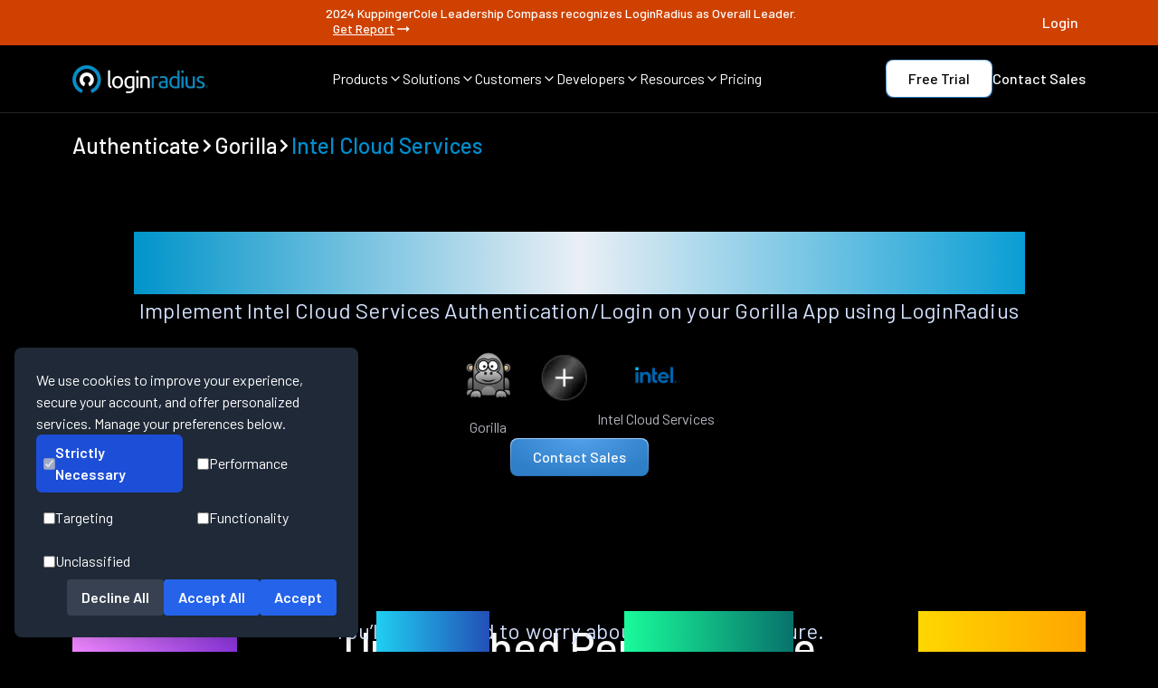

--- FILE ---
content_type: text/html
request_url: https://www.loginradius.com/authenticate/gorilla/intel-cloud-services
body_size: 19454
content:
<!DOCTYPE html><html lang="en" class="dark __className_1a1853"><head><meta charSet="utf-8"/><meta name="viewport" content="width=device-width, initial-scale=1"/><meta name="viewport" content="width=device-width, initial-scale=1, maximum-scale=5"/><link rel="preload" href="/_next/static/media/1ba0a863e6af8aeb-s.p.woff2" as="font" crossorigin="" type="font/woff2"/><link rel="preload" href="/_next/static/media/60c9b95e8d9e49be-s.p.woff2" as="font" crossorigin="" type="font/woff2"/><link rel="preload" href="/_next/static/media/61d96c4884191721-s.p.woff2" as="font" crossorigin="" type="font/woff2"/><link rel="preload" href="/_next/static/media/6ad0344ed98ac2e9-s.p.woff2" as="font" crossorigin="" type="font/woff2"/><link rel="preload" href="/_next/static/media/727a5e5939c45715-s.p.woff2" as="font" crossorigin="" type="font/woff2"/><link rel="preload" href="/_next/static/media/b0bb26939bb40fdb-s.p.woff2" as="font" crossorigin="" type="font/woff2"/><link rel="preload" href="/_next/static/media/b3a76c66cf7d6d7d-s.p.woff2" as="font" crossorigin="" type="font/woff2"/><link rel="preload" href="/_next/static/media/cb8236635aff3c3e-s.p.woff2" as="font" crossorigin="" type="font/woff2"/><link rel="preload" href="/_next/static/media/da6e8409c2538de5-s.p.woff2" as="font" crossorigin="" type="font/woff2"/><link rel="preload" as="image" href="/assets/authentication-card/provider-images/intel-cloud-services.webp" fetchPriority="high"/><link rel="stylesheet" href="/_next/static/css/692cdda64e497dac.css" data-precedence="next"/><link rel="stylesheet" href="/_next/static/css/c45113629c0038b6.css" data-precedence="next"/><link rel="stylesheet" href="/_next/static/css/9309d88176c6687e.css" data-precedence="next"/><link rel="preload" as="script" fetchPriority="low" href="/_next/static/chunks/webpack-9120cfe506b2fa6e.js"/><script src="/_next/static/chunks/fd9d1056-42a785fc31f94fdb.js" async=""></script><script src="/_next/static/chunks/52117-143b4671701af037.js" async=""></script><script src="/_next/static/chunks/main-app-82ab8f53fc5cd6ba.js" async=""></script><script src="/_next/static/chunks/795d4814-6c745fa9f142dfa8.js" async=""></script><script src="/_next/static/chunks/c15bf2b0-b55c5ee67294f108.js" async=""></script><script src="/_next/static/chunks/0e5ce63c-4722b4091fe9a74b.js" async=""></script><script src="/_next/static/chunks/8e1d74a4-0a3ae0c009b8ddfb.js" async=""></script><script src="/_next/static/chunks/0e762574-091249dedcb37a63.js" async=""></script><script src="/_next/static/chunks/72972-ee4eda71ba6dd2fb.js" async=""></script><script src="/_next/static/chunks/65878-b9408ffb37c089a7.js" async=""></script><script src="/_next/static/chunks/89296-48bf47f339e03d2c.js" async=""></script><script src="/_next/static/chunks/6137-03d2cd0024eec2f8.js" async=""></script><script src="/_next/static/chunks/68341-25b49058fdc647cc.js" async=""></script><script src="/_next/static/chunks/45935-b1d45d0fe8e05fca.js" async=""></script><script src="/_next/static/chunks/90609-af4b34b86097b136.js" async=""></script><script src="/_next/static/chunks/app/layout-788f781c766b77e1.js" async=""></script><script src="/_next/static/chunks/77744-0e021e00f999fae1.js" async=""></script><script src="/_next/static/chunks/50287-c6609d924919161a.js" async=""></script><script src="/_next/static/chunks/app/authenticate/%5Bplatform%5D/%5Bprovider%5D/page-e864310a67c1afb8.js" async=""></script><meta name="next-size-adjust"/><title>Intel Cloud Services login on Gorilla app</title><meta name="description" content="Implement Intel Cloud Services Authentication/Login on your Gorilla App using LoginRadius"/><meta name="keywords" content=""/><meta name="author" content="LoginRadius Team"/><meta name="publisher" content="LoginRadius"/><link rel="canonical" href="https://www.loginradius.com/authenticate/gorilla/intel-cloud-services"/><meta name="robots" content="index, follow, max-image-preview:large"/><meta name="referrer" content="no-referrer-when-downgrade"/><meta name="application-name" content="LoginRadius"/><meta name="generator" content="Next.js"/><meta name="category" content="Technology"/><meta property="og:locale" content="en_US"/><meta property="og:site_name" content="LoginRadius"/><meta property="og:type" content="website"/><meta property="og:title" content="Intel Cloud Services login on Gorilla app"/><meta property="og:description" content="Implement Intel Cloud Services Authentication/Login on your Gorilla App using LoginRadius"/><meta property="og:url" content="https://www.loginradius.com/authenticate/gorilla/intel-cloud-services"/><meta property="og:image" content="https://www.loginradius.com/assets/authentication-card/provider-images/intel-cloud-services.webp"/><meta property="og:image:secure_url" content="https://www.loginradius.com/assets/authentication-card/provider-images/intel-cloud-services.webp"/><meta property="og:image:width" content="1200"/><meta property="og:image:height" content="630"/><meta property="og:image:alt" content="Intel Cloud Services login on Gorilla app"/><meta name="twitter:card" content="summary_large_image"/><meta name="twitter:site" content="@LoginRadius"/><meta name="twitter:creator" content="@LoginRadius"/><meta name="twitter:title" content="Intel Cloud Services login on Gorilla app"/><meta name="twitter:description" content="Implement Intel Cloud Services Authentication/Login on your Gorilla App using LoginRadius"/><meta name="twitter:image" content="https://www.loginradius.com/assets/authentication-card/provider-images/intel-cloud-services.webp"/><meta name="twitter:image:alt" content="Intel Cloud Services login on Gorilla app"/><meta name="google-site-verification" content="82mOyFwGR6V0DWaRSa66G72AjG_zHxL_Ie_APsk7oGw"/><meta name="format-detection" content="telephone=no, email=no, address=no"/><meta name="handheldfriendly" content="true"/><meta name="mobileoptimized" content="width"/><meta name="theme-color" content="#000000"/><meta name="color-scheme" content="light dark"/><meta http-equiv="X-UA-Compatible" content="IE=edge"/><meta http-equiv="Content-Type" content="text/html; charset=UTF-8"/><meta http-equiv="Content-Language" content="en"/><link rel="manifest" href="https://www.loginradius.com/manifest.json"/><link rel="icon" type="image/png" sizes="16x16" href="/_next/static/media/favicon.54c7a26f.webp"/><link rel="icon" type="image/png" sizes="32x32" href="/_next/static/media/favicon.54c7a26f.webp"/><link rel="icon" type="image/png" sizes="96x96" href="/_next/static/media/favicon.54c7a26f.webp"/><link rel="apple-touch-icon" sizes="180x180" href="/_next/static/media/favicon.54c7a26f.webp"/><meta name="msapplication-TileColor" content="#000000"/><script src="/_next/static/chunks/polyfills-42372ed130431b0a.js" noModule=""></script></head><body><noscript><iframe src="https://www.googletagmanager.com/ns.html?id=GTM-NZP2SZN" height="0" width="0" style="display:none;visibility:hidden"></iframe></noscript><section class="fixed top-0 z-50 bg-black w-full transition-transform duration-300 "><div class="flex flex-col md:flex-row gap-2 text-[12px] leading-[18px] p-[8px] text-white text-center bg-[#CF4100] justify-center w-full h-full items-center sm:text-[14px] sm:leading-[14px] font-medium "><div class="flex justify-between items-center max-w-[1440px] w-full lg:px-20 sm:px-10"><div></div><div style="display:ruby">2024 KuppingerCole Leadership Compass recognizes LoginRadius as Overall Leader.<a target="_self" class="flex gap-x-1 ml-[8px] items-center font-medium md:underline hover:font-bold transition duration-300" href="/resource/industryreport/analyst-report/kuppingercole-names-loginradius-top-ciam-platform-2024">Get Report<svg stroke="currentColor" fill="currentColor" stroke-width="0" viewBox="0 0 24 24" height="20" width="20" xmlns="http://www.w3.org/2000/svg"><path fill="none" d="M0 0h24v24H0z"></path><path d="M16.01 11H4v2h12.01v3L20 12l-3.99-4z"></path></svg></a></div><div><a target="_target" style="width:fit-content" class="" href="https://accounts.loginradius.com/auth.aspx?return_url=https://console.loginradius.com/login"><div style="border-radius:8px;font-size:16px;color:#fff;cursor:pointer;outline:none;position:relative;z-index:1;font-weight:500;overflow:hidden;transition:all 0.3s ease" class="relative group font-medium text-white text-lg transition-all duration-300 ease-out"><div class="flex gap-[4px] lineheight[16px] relative z-10"><span class="flex flex-col"><span class="h-fit ">Login</span><span class="relative w-full h-[1px]"></span></span></div><div style="background-color:#ffffff"></div></div></a></div></div></div><nav class="border-b border-[#242424] py-[16px] px-5 md:px-10 lg:px-20 mx-auto"><div class="w-full h-full flex items-center justify-between max-w-[1280px] mx-auto"><a href="/" class="w-[150px]"><img alt="LoginRadius Logo" loading="lazy" width="150" height="31" decoding="async" data-nimg="1" style="color:transparent" src="/_next/static/media/lr-logo.c33e0290.webp"/></a><div class="items-center justify-between gap-x-[24px] max-[1180px]:hidden flex"><div><div class="flex items-center gap-x-[4px] text-[16px] leading-[16px] font-[400] text-white hover:text-buttonHover cursor-pointer"><span>Products</span><span><svg xmlns="http://www.w3.org/2000/svg" width="16" height="16" viewBox="0 0 24 24" fill="none" stroke="currentColor" stroke-width="2" stroke-linecap="round" stroke-linejoin="round" class="lucide lucide-chevron-down"><path d="m6 9 6 6 6-6"></path></svg></span></div></div><div><div class="flex items-center gap-x-[4px] text-[16px] leading-[16px] font-[400] text-white hover:text-buttonHover cursor-pointer"><span>Solutions</span><span><svg xmlns="http://www.w3.org/2000/svg" width="16" height="16" viewBox="0 0 24 24" fill="none" stroke="currentColor" stroke-width="2" stroke-linecap="round" stroke-linejoin="round" class="lucide lucide-chevron-down"><path d="m6 9 6 6 6-6"></path></svg></span></div></div><div><div class="flex items-center gap-x-[4px] text-[16px] leading-[16px] font-[400] text-white hover:text-buttonHover cursor-pointer"><span>Customers</span><span><svg xmlns="http://www.w3.org/2000/svg" width="16" height="16" viewBox="0 0 24 24" fill="none" stroke="currentColor" stroke-width="2" stroke-linecap="round" stroke-linejoin="round" class="lucide lucide-chevron-down"><path d="m6 9 6 6 6-6"></path></svg></span></div></div><div><div class="flex items-center gap-x-[4px] text-[16px] leading-[16px] font-[400] text-white hover:text-buttonHover cursor-pointer"><span>Developers</span><span><svg xmlns="http://www.w3.org/2000/svg" width="16" height="16" viewBox="0 0 24 24" fill="none" stroke="currentColor" stroke-width="2" stroke-linecap="round" stroke-linejoin="round" class="lucide lucide-chevron-down"><path d="m6 9 6 6 6-6"></path></svg></span></div></div><div><div class="flex items-center gap-x-[4px] text-[16px] leading-[16px] font-[400] text-white hover:text-buttonHover cursor-pointer"><span>Resources</span><span><svg xmlns="http://www.w3.org/2000/svg" width="16" height="16" viewBox="0 0 24 24" fill="none" stroke="currentColor" stroke-width="2" stroke-linecap="round" stroke-linejoin="round" class="lucide lucide-chevron-down"><path d="m6 9 6 6 6-6"></path></svg></span></div></div><div><a href="/pricing" class="flex items-center gap-x-[4px] text-[16px] leading-[16px] font-[400] text-white hover:text-buttonHover cursor-pointer"><span>Pricing</span></a></div></div><div class="items-center justify-between gap-x-[16px] gap-y-2 max-[1180px]:hidden flex"><a target="_target" style="border-radius:8px;padding:1px;background:linear-gradient(360deg, #2974B8 0%, #9DD0FF 100%);display:inline-block;width:fit-content" class="" href="https://accounts.loginradius.com/auth.aspx?return_url=https://console.loginradius.com/login&amp;action=register&amp;utm_source=nav-bar"><div style="background-color:white;background-image:none;border-radius:8px;font-size:16px;color:black;text-align:center;cursor:pointer;outline:none;position:relative;z-index:1;font-weight:500;overflow:hidden;padding:6px 24px;transition:all 0.3s ease;width:fit-content" class="relative group font-medium text-white text-lg transition-all duration-300 ease-out"><div class="flex gap-[4px] lineheight[16px] relative z-10"><span class="flex flex-col"><span class="h-fit ">Free Trial</span></span></div><div style="position:absolute;inset:0;opacity:0;transition:opacity 0.8s ease;border-radius:8px;background:radial-gradient(51.29% 51.29% at 48.71% 100%, rgba(255, 255, 255, 0.6) 0%, rgba(0, 142, 207, 0.6) 100%);z-index:0;width:fit-content"></div></div></a><a target="_self" style="width:fit-content" class="" href="https://www.loginradius.com/contact-us?utm_source=nav-bar"><div style="border-radius:8px;font-size:16px;color:#fff;cursor:pointer;outline:none;position:relative;z-index:1;font-weight:500;overflow:hidden;transition:all 0.3s ease" class="relative group font-medium text-white text-lg transition-all duration-300 ease-out"><div class="flex gap-[4px] lineheight[16px] relative z-10"><span class="flex flex-col"><span class="h-fit ">Contact Sales</span><span class="relative w-full h-[1px]"></span></span></div><div style="background-color:#ffffff"></div></div></a></div><div class="hidden max-[1180px]:flex space-x-1 items-center"><a aria-label="LoginRadius Login" class="p-[8px] bg-[#222325] rounded mr-[8px]" href="https://accounts.loginradius.com/auth.aspx?return_url=https://console.loginradius.com/login"><svg width="24" height="24" viewBox="0 0 24 24" fill="none" xmlns="http://www.w3.org/2000/svg"><path d="M18.998 21V19C18.998 17.9391 18.5766 16.9217 17.8265 16.1716C17.0763 15.4214 16.0589 15 14.998 15H8.99805C7.93718 15 6.91977 15.4214 6.16962 16.1716C5.41947 16.9217 4.99805 17.9391 4.99805 19V21" stroke="white" stroke-width="1.5" stroke-linecap="round" stroke-linejoin="round"></path><path d="M11.998 11C14.2072 11 15.998 9.20914 15.998 7C15.998 4.79086 14.2072 3 11.998 3C9.78891 3 7.99805 4.79086 7.99805 7C7.99805 9.20914 9.78891 11 11.998 11Z" stroke="white" stroke-width="1.5" stroke-linecap="round" stroke-linejoin="round"></path></svg></a><div class="p-[8px] bg-[#222325] rounded "><svg width="24" height="24" viewBox="0 0 24 24" fill="none" xmlns="http://www.w3.org/2000/svg"><path d="M3 6H21" stroke="white" stroke-width="1.5" stroke-linecap="round" stroke-linejoin="round"></path><path d="M3 12H21" stroke="white" stroke-width="1.5" stroke-linecap="round" stroke-linejoin="round"></path><path d="M3 18H21" stroke="white" stroke-width="1.5" stroke-linecap="round" stroke-linejoin="round"></path></svg></div></div></div></nav><div class="md:hidden flex flex-col fixed overflow-hidden justify-between w-full z-[999] bg-custom-blackCardGradient overflow-y-auto" style="display:none;height:0px"><ul class="flex flex-col items-start bg-transparent"><li class="py-3 w-full flex px-4 items-center justify-between space-x-2 text-white hover:text-buttonHover h-[60px]"><span class="text-[20px] leading-[20px]  font-[400]">Products</span><svg stroke="currentColor" fill="currentColor" stroke-width="0" viewBox="0 0 320 512" class="text-[10px]" height="1em" width="1em" xmlns="http://www.w3.org/2000/svg"><path d="M285.476 272.971L91.132 467.314c-9.373 9.373-24.569 9.373-33.941 0l-22.667-22.667c-9.357-9.357-9.375-24.522-.04-33.901L188.505 256 34.484 101.255c-9.335-9.379-9.317-24.544.04-33.901l22.667-22.667c9.373-9.373 24.569-9.373 33.941 0L285.475 239.03c9.373 9.372 9.373 24.568.001 33.941z"></path></svg></li><li class="py-3 w-full flex px-4 items-center justify-between space-x-2 text-white hover:text-buttonHover h-[60px]"><span class="text-[20px] leading-[20px]  font-[400]">Solutions</span><svg stroke="currentColor" fill="currentColor" stroke-width="0" viewBox="0 0 320 512" class="text-[10px]" height="1em" width="1em" xmlns="http://www.w3.org/2000/svg"><path d="M285.476 272.971L91.132 467.314c-9.373 9.373-24.569 9.373-33.941 0l-22.667-22.667c-9.357-9.357-9.375-24.522-.04-33.901L188.505 256 34.484 101.255c-9.335-9.379-9.317-24.544.04-33.901l22.667-22.667c9.373-9.373 24.569-9.373 33.941 0L285.475 239.03c9.373 9.372 9.373 24.568.001 33.941z"></path></svg></li><li class="py-3 w-full flex px-4 items-center justify-between space-x-2 text-white hover:text-buttonHover h-[60px]"><span class="text-[20px] leading-[20px]  font-[400]">Customers</span><svg stroke="currentColor" fill="currentColor" stroke-width="0" viewBox="0 0 320 512" class="text-[10px]" height="1em" width="1em" xmlns="http://www.w3.org/2000/svg"><path d="M285.476 272.971L91.132 467.314c-9.373 9.373-24.569 9.373-33.941 0l-22.667-22.667c-9.357-9.357-9.375-24.522-.04-33.901L188.505 256 34.484 101.255c-9.335-9.379-9.317-24.544.04-33.901l22.667-22.667c9.373-9.373 24.569-9.373 33.941 0L285.475 239.03c9.373 9.372 9.373 24.568.001 33.941z"></path></svg></li><li class="py-3 w-full flex px-4 items-center justify-between space-x-2 text-white hover:text-buttonHover h-[60px]"><span class="text-[20px] leading-[20px]  font-[400]">Developers</span><svg stroke="currentColor" fill="currentColor" stroke-width="0" viewBox="0 0 320 512" class="text-[10px]" height="1em" width="1em" xmlns="http://www.w3.org/2000/svg"><path d="M285.476 272.971L91.132 467.314c-9.373 9.373-24.569 9.373-33.941 0l-22.667-22.667c-9.357-9.357-9.375-24.522-.04-33.901L188.505 256 34.484 101.255c-9.335-9.379-9.317-24.544.04-33.901l22.667-22.667c9.373-9.373 24.569-9.373 33.941 0L285.475 239.03c9.373 9.372 9.373 24.568.001 33.941z"></path></svg></li><li class="py-3 w-full flex px-4 items-center justify-between space-x-2 text-white hover:text-buttonHover h-[60px]"><span class="text-[20px] leading-[20px]  font-[400]">Resources</span><svg stroke="currentColor" fill="currentColor" stroke-width="0" viewBox="0 0 320 512" class="text-[10px]" height="1em" width="1em" xmlns="http://www.w3.org/2000/svg"><path d="M285.476 272.971L91.132 467.314c-9.373 9.373-24.569 9.373-33.941 0l-22.667-22.667c-9.357-9.357-9.375-24.522-.04-33.901L188.505 256 34.484 101.255c-9.335-9.379-9.317-24.544.04-33.901l22.667-22.667c9.373-9.373 24.569-9.373 33.941 0L285.475 239.03c9.373 9.372 9.373 24.568.001 33.941z"></path></svg></li><li class="py-3 w-full flex px-4 items-center justify-between space-x-2 text-white hover:text-buttonHover h-[60px]"><a href="/pricing" class="text-white text-[20px] leading-[20px]  font-[400] hover:text-buttonHover">Pricing</a><svg stroke="currentColor" fill="currentColor" stroke-width="0" viewBox="0 0 320 512" class="text-[10px]" height="1em" width="1em" xmlns="http://www.w3.org/2000/svg"><path d="M285.476 272.971L91.132 467.314c-9.373 9.373-24.569 9.373-33.941 0l-22.667-22.667c-9.357-9.357-9.375-24.522-.04-33.901L188.505 256 34.484 101.255c-9.335-9.379-9.317-24.544.04-33.901l22.667-22.667c9.373-9.373 24.569-9.373 33.941 0L285.475 239.03c9.373 9.372 9.373 24.568.001 33.941z"></path></svg></li><div class="w-full overflow-y-auto" style="transform:translateX(100%)"></div></ul></div></section><main class="main-content pt-[105px]"><div><script type="application/ld+json">{"@context":"https://schema.org","@graph":[{"@type":"BreadcrumbList","@id":"https://www.loginradius.com/authenticate/gorilla/intel-cloud-services#breadcrumblist","itemListElement":[{"@type":"ListItem","@id":"https://www.loginradius.com/#listItem","position":1,"item":{"@type":"WebPage","@id":"https://www.loginradius.com/","name":"Home","description":"LoginRadius is a customer identity solution that manages user authentication, identity verification, social login, SSO, login security & more.","url":"https://www.loginradius.com/"},"nextItem":"https://www.loginradius.com/authenticate/gorilla/intel-cloud-services#listItem"}]},{"@type":"Organization","@id":"https://www.loginradius.com/#organization","name":"LoginRadius","url":"https://www.loginradius.com/","logo":{"@type":"ImageObject","url":"/_next/static/media/lr-logo-icon.7153be32.webp","@id":"https://www.loginradius.com/#organizationLogo","width":1200,"height":246},"image":{"@id":"https://www.loginradius.com/#organizationLogo"},"address":{"@type":"PostalAddress","streetAddress":"102 - 1087 West Cordova Street","addressLocality":"Vancouver","addressRegion":"BC","postalCode":"V6C 3T5","addressCountry":"Canada"},"sameAs":["https://www.facebook.com/LoginRadius","https://twitter.com/LoginRadius","https://www.linkedin.com/company/loginradius","https://github.com/LoginRadius"]},{"@type":"WebSite","@id":"https://www.loginradius.com/#website","url":"https://www.loginradius.com/","name":"LoginRadius","description":"Start With Identity, Go Anywhere","inLanguage":"en-US","publisher":{"@id":"https://www.loginradius.com/#organization"}},{"@type":"WebPage","@id":"https://www.loginradius.com/authenticate/gorilla/intel-cloud-services#webpage","url":"https://www.loginradius.com/authenticate/gorilla/intel-cloud-services","name":"Intel Cloud Services login on Gorilla app","description":"Implement Intel Cloud Services Authentication/Login on your Gorilla App using LoginRadius","inLanguage":"en-US","isPartOf":{"@id":"https://www.loginradius.com/#website"},"breadcrumb":{"@id":"https://www.loginradius.com/authenticate/gorilla/intel-cloud-services#breadcrumblist"}}]}</script><div class="max-w-[1440px] mx-auto w-full px-5 md:px-10 lg:px-20 pt-10 flex items-center gap-1"><a class="flex items-center gap-1" href="/authenticate"><h5 class="text-[18px] leading-[21.6px]
md:text-[24px] md:leading-[28.8px]
lg:text-[24px] lg:leading-[31.2px] font-medium text-left underline-offset-auto decoration-skip-ink h5-new  undefined">Authenticate</h5></a><svg stroke="currentColor" fill="currentColor" stroke-width="0" viewBox="0 0 320 512" height="1em" width="1em" xmlns="http://www.w3.org/2000/svg"><path d="M285.476 272.971L91.132 467.314c-9.373 9.373-24.569 9.373-33.941 0l-22.667-22.667c-9.357-9.357-9.375-24.522-.04-33.901L188.505 256 34.484 101.255c-9.335-9.379-9.317-24.544.04-33.901l22.667-22.667c9.373-9.373 24.569-9.373 33.941 0L285.475 239.03c9.373 9.372 9.373 24.568.001 33.941z"></path></svg><a class="flex items-center gap-1" href="/authenticate/gorilla"><h5 class="text-[18px] leading-[21.6px]
md:text-[24px] md:leading-[28.8px]
lg:text-[24px] lg:leading-[31.2px] font-medium text-left underline-offset-auto decoration-skip-ink h5-new  ">Gorilla</h5></a><svg stroke="currentColor" fill="currentColor" stroke-width="0" viewBox="0 0 320 512" height="1em" width="1em" xmlns="http://www.w3.org/2000/svg"><path d="M285.476 272.971L91.132 467.314c-9.373 9.373-24.569 9.373-33.941 0l-22.667-22.667c-9.357-9.357-9.375-24.522-.04-33.901L188.505 256 34.484 101.255c-9.335-9.379-9.317-24.544.04-33.901l22.667-22.667c9.373-9.373 24.569-9.373 33.941 0L285.475 239.03c9.373 9.372 9.373 24.568.001 33.941z"></path></svg><div class="flex items-center gap-1"><h5 class="text-[18px] leading-[21.6px]
md:text-[24px] md:leading-[28.8px]
lg:text-[24px] lg:leading-[31.2px] font-medium text-left underline-offset-auto decoration-skip-ink h5-new  text-[#008ECF]">Intel Cloud Services</h5></div></div><div class="max-w-[1440px] mx-auto flex flex-col items-center px-5 md:px-10 lg:px-20 py-20"><div class="flex flex-col md:gap-[32px] text-center items-center"><h1 class="text-[32px] leading-[1.2]
md:text-[48px] md:leading-[1.2]
lg:text-[57.6px] lg:leading-[1.2]
text-transparent bg-clip-text bg-gradient-to-r from-[#0094CA] via-[#eaeff5] to-[#0A9ED4]
font-medium h1-new  break-words ">Intel Cloud Services login on Gorilla app</h1><div class="flex flex-col"><div class=" font-[400] text-[16px] sm:text-[24px] text-[#D5E2FF] leading-[24px] sm:leading-[36px] text-center tracking-[0.25%]"><span class="text-[18px] block leading-[27px] md:text-[24px] md:leading-[36px] lg:text-[24px] lg:leading-[36px] font-normal tracking-[0.004em] mb-[8px] text-textGray underline-offset-auto decoration-skip-ink body1 ">Implement Intel Cloud Services Authentication/Login on your Gorilla App using LoginRadius</span></div></div></div><div class="flex flex-col gap-20 items-center"><div class="flex max-sm:flex-col gap-10 items-center"><div class="flex flex-col gap-3 justify-center items-center"><img alt="Gorilla" loading="lazy" width="100" height="80" decoding="async" data-nimg="1" style="color:transparent" src="/assets/authentication-card/platform-images/gorilla.webp"/><span class="text-[16px] block undefined leading-[24px] md:text-[16px] md:leading-[24px] lg:text-[16px] lg:leading-[24px] font-normal tracking-[0.0025em] text-textGray1 underline-offset-auto decoration-skip-ink body3 text-left">Gorilla</span></div><img alt="plus" loading="lazy" width="70" height="70" decoding="async" data-nimg="1" style="color:transparent" src="/_next/static/media/plus.a3514678.webp"/><div class="flex flex-col gap-3 justify-center items-center"><img alt="Intel Cloud Services" fetchPriority="high" width="80" height="80" decoding="async" data-nimg="1" style="color:transparent" src="/assets/authentication-card/provider-images/intel-cloud-services.webp"/><span class="text-[16px] block undefined leading-[24px] md:text-[16px] md:leading-[24px] lg:text-[16px] lg:leading-[24px] font-normal tracking-[0.0025em] text-textGray1 underline-offset-auto decoration-skip-ink body3 text-left">Intel Cloud Services</span></div></div><a target="_self" style="border-radius:8px;padding:1px;background:linear-gradient(360deg, #2974B8 0%, #9DD0FF 100%);display:inline-block" class="" href="/contact-us"><div style="background:radial-gradient(61.18% 100% at 49.64% 0%, #52A0E9 0%, #2F7EC8 100%);border-image-source:linear-gradient(360deg, #2974B8 0%, #9DD0FF 100%);border-image-slice:1;border-radius:8px;font-size:16px;color:#fff;text-align:center;cursor:pointer;outline:none;position:relative;z-index:1;font-weight:500;overflow:hidden;padding:6px 24px;transition:all 0.3s ease" class="relative group font-medium text-white text-lg transition-all duration-300 ease-out"><div class="flex gap-[4px] lineheight[16px] relative z-10"><span class="flex flex-col"><span class="h-fit ">Contact Sales</span></span></div><div style="position:absolute;inset:0;opacity:0;transition:opacity 0.8s ease;border-radius:8px;background:radial-gradient(51.29% 51.29% at 48.71% 100%, rgba(255, 255, 255, 0.6) 0%, rgba(0, 142, 207, 0.6) 100%);z-index:0"></div></div></a></div></div><div class="flex w-full  max-w-[1440px] mx-auto flex-col gap-[80px] px-5 md:px-10 lg:px-20 my-[80px]"><h2 class="md:mx-auto text-center text-[28px] leading-[33.6px]
md:text-[40px] md:leading-[48px]
lg:text-[48px] lg:leading-[57.6px] font-medium color-white tracking-[-0.005em] decoration-skip-ink h2-new">Unmatched Performance</h2><div class="flex flex-col -mt-16 -mb-12"><div class=" font-[400] text-[16px] sm:text-[24px] text-[#D5E2FF] leading-[24px] sm:leading-[36px] text-center tracking-[0.25%]"><span class="text-[18px] block leading-[27px] md:text-[24px] md:leading-[36px] lg:text-[24px] lg:leading-[36px] font-normal tracking-[0.004em] mb-[8px] text-textGray underline-offset-auto decoration-skip-ink body1 ">You’ll never need to worry about the infrastructure.</span></div></div><div class="flex flex-col lg:flex-row w-full justify-between gap-y-9 lg:gap-y-0"><div class="flex flex-col gap-[24px] items-center lg:items-start justify-start"><div class="text-4xl sm:text-[80px]  sm:leading-[80px] font-[500] text-transparent bg-clip-text" style="background-image:linear-gradient(to right, #F087FF, #8834D8)">1.5B+</div><p class="sm:text-2xl text-[#93B4FF] md:mx-auto leading-[24px]"><span class="text-[18px] block leading-[27px] md:text-[24px] md:leading-[36px] lg:text-[24px] lg:leading-[36px] font-normal tracking-[0.004em] mb-[8px] text-textGray underline-offset-auto decoration-skip-ink body1 ">Identities Secured</span></p></div><div class="flex flex-col gap-[24px] items-center lg:items-start justify-start"><div class="text-4xl sm:text-[80px]  sm:leading-[80px] font-[500] text-transparent bg-clip-text" style="background-image:linear-gradient(to right, #1FCFF1, #234FB7)">28+</div><p class="sm:text-2xl text-[#93B4FF] md:mx-auto leading-[24px]"><span class="text-[18px] block leading-[27px] md:text-[24px] md:leading-[36px] lg:text-[24px] lg:leading-[36px] font-normal tracking-[0.004em] mb-[8px] text-textGray underline-offset-auto decoration-skip-ink body1 ">Data Centers</span></p></div><div class="flex flex-col gap-[24px] items-center lg:items-start justify-start"><div class="text-4xl sm:text-[80px]  sm:leading-[80px] font-[500] text-transparent bg-clip-text" style="background-image:linear-gradient(to right, #19FB9B, #08726B)">100%</div><p class="sm:text-2xl text-[#93B4FF] md:mx-auto leading-[24px]"><span class="text-[18px] block leading-[27px] md:text-[24px] md:leading-[36px] lg:text-[24px] lg:leading-[36px] font-normal tracking-[0.004em] mb-[8px] text-textGray underline-offset-auto decoration-skip-ink body1 ">Uptime</span></p></div><div class="flex flex-col gap-[24px] items-center lg:items-start justify-start"><div class="text-4xl sm:text-[80px]  sm:leading-[80px] font-[500] text-transparent bg-clip-text" style="background-image:linear-gradient(to right, #FFD700, #FFA500)">200K</div><p class="sm:text-2xl text-[#93B4FF] md:mx-auto leading-[24px]"><span class="text-[18px] block leading-[27px] md:text-[24px] md:leading-[36px] lg:text-[24px] lg:leading-[36px] font-normal tracking-[0.004em] mb-[8px] text-textGray underline-offset-auto decoration-skip-ink body1 ">RPS Scaling</span></p></div></div></div><section class="bg-black text-white gap-[80px] lg:py-[80px] lg:px-[80px] md:px-[40px] px-[20px] py-[80px] flex flex-col max-w-[1440px] mx-auto"><div class="bg-black text-white  flex flex-col  pt-0 flex flex-col max-w-[1280px] mx-auto"><div class="flex flex-col gap-10 items-center"><h2 class="text-center text-[28px] leading-[33.6px]
md:text-[40px] md:leading-[48px]
lg:text-[48px] lg:leading-[57.6px] font-medium color-white tracking-[-0.005em] decoration-skip-ink h2-new">Start Intel Cloud Services Implementation Using LoginRadius Admin Console</h2></div><div class="justify-center items-center flex flex-col w-full"><div class="block w-full"><img alt="Descriptive Alt Text" loading="lazy" width="1200" height="600" decoding="async" data-nimg="1" class="w-full h-auto object-cover" style="color:transparent" src="/assets/feature/SP.webp"/></div></div></div></section><section class="flex flex-col gap-[80px] py-[80px] w-full max-w-[1440px] lg:px-20 sm:px-10 px-5 justify-center items-center mx-auto"><div class="w-full flex flex-col justify-center items-center bg-black gap-[40px]"><h2 class="text-center text-[28px] leading-[33.6px]
md:text-[40px] md:leading-[48px]
lg:text-[48px] lg:leading-[57.6px] font-medium color-white tracking-[-0.005em] decoration-skip-ink h2-new">Trusted by Developers</h2><div class="w-full flex flex-col justify-center items-center bg-black "><span class="text-[18px] block leading-[27px] md:text-[24px] md:leading-[36px] lg:text-[24px] lg:leading-[36px] font-normal tracking-[0.004em] mb-[8px] text-textGray underline-offset-auto decoration-skip-ink body1 text-center">From Startups to Fortune 500 Companies</span></div></div><div class="flex flex-wrap flex-row w-full gap-x-[40px] items-center justify-around gap-y-[60px] lg:gap-y-0 md:justify-between "><img alt="Tech Logo 1" loading="lazy" width="110" height="48" decoding="async" data-nimg="1" class="cursor-pointer h-auto" style="color:transparent" src="/_next/static/media/ae.d3ccdafa.webp"/><img alt="Tech Logo 2" loading="lazy" width="110" height="48" decoding="async" data-nimg="1" class="cursor-pointer h-auto" style="color:transparent" src="/_next/static/media/cbcnews.c959b959.webp"/><img alt="Tech Logo 3" loading="lazy" width="110" height="40" decoding="async" data-nimg="1" class="cursor-pointer h-auto" style="color:transparent" src="/_next/static/media/surrey.d3adaaef.webp"/><img alt="Tech Logo 4" loading="lazy" width="110" height="46" decoding="async" data-nimg="1" class="cursor-pointer h-auto" style="color:transparent" src="/_next/static/media/avista.247c95d1.webp"/><img alt="Tech Logo 5" loading="lazy" width="110" height="50" decoding="async" data-nimg="1" class="cursor-pointer h-auto" style="color:transparent" src="/_next/static/media/ulta.82f298eb.webp"/><img alt="Tech Logo 6" loading="lazy" width="110" height="36" decoding="async" data-nimg="1" class="cursor-pointer h-auto" style="color:transparent" src="/_next/static/media/carnival.a56ee75a.webp"/><img alt="Tech Logo 7" loading="lazy" width="110" height="38" decoding="async" data-nimg="1" class="cursor-pointer h-auto" style="color:transparent" src="/_next/static/media/weather.42c1b6d6.webp"/><img alt="Tech Logo 8" loading="lazy" width="110" height="40" decoding="async" data-nimg="1" class="cursor-pointer h-auto" style="color:transparent" src="/_next/static/media/itvx.39a41811.webp"/></div></section><div class="max-w-[1440px] w-full mx-auto px-5 md:px-10 lg:px-20 py-20"><h4 class="text-left md:mx-auto mb-4 text-center text-[20px] leading-[24px]
md:text-[28px] md:leading-[33.6px]
lg:text-[30px] lg:leading-[36px] text-[#EEEEF0] underline-offset-auto decoration-skip-ink h4-new">Golang Library</h4><div class="flex flex-col gap-5 items-center"><span class="text-[18px] block leading-[27px] md:text-[24px] md:leading-[36px] lg:text-[24px] lg:leading-[36px] font-normal tracking-[0.004em] mb-[8px] text-textGray underline-offset-auto decoration-skip-ink body1 text-center">This document contains information and examples regarding the LoginRadius Golang SDK</span><div class="flex flex-col sm:flex-row justify-center gap-[15px] lg:gap-x-[40px] items-center dual-button"><a target="_self" style="border-radius:8px;padding:1px;background:linear-gradient(360deg, #2974B8 0%, #9DD0FF 100%);display:inline-block" class="" href="/docs/deployment/sdk/web-sdk-libraries/golang-library"><div style="background:radial-gradient(61.18% 100% at 49.64% 0%, #52A0E9 0%, #2F7EC8 100%);border-image-source:linear-gradient(360deg, #2974B8 0%, #9DD0FF 100%);border-image-slice:1;border-radius:8px;font-size:16px;color:#fff;text-align:center;cursor:pointer;outline:none;position:relative;z-index:1;font-weight:500;overflow:hidden;padding:6px 24px;transition:all 0.3s ease" class="relative group font-medium text-white text-lg transition-all duration-300 ease-out"><div class="flex gap-[4px] lineheight[16px] relative z-10"><span class="flex flex-col"><span class="h-fit ">Golang Library</span></span></div><div style="position:absolute;inset:0;opacity:0;transition:opacity 0.8s ease;border-radius:8px;background:radial-gradient(51.29% 51.29% at 48.71% 100%, rgba(255, 255, 255, 0.6) 0%, rgba(0, 142, 207, 0.6) 100%);z-index:0"></div></div></a><a target="_self" style="width:fit-content" class="" href="/authenticate"><div style="border-radius:8px;font-size:16px;color:#fff;cursor:pointer;outline:none;position:relative;z-index:1;font-weight:500;overflow:hidden;transition:all 0.3s ease" class="relative group font-medium text-white text-lg transition-all duration-300 ease-out"><div class="flex gap-[4px] lineheight[16px] relative z-10"><span class="flex flex-col"><span class="h-fit ">Choose another platform</span><span class="relative w-full h-[1px]"></span></span></div><div style="background-color:#ffffff"></div></div></a></div></div></div><section class="undefined?undefined:&#x27;bg-black text-white&#x27; flex flex-col gap-[80px] px-[20px] max-md:px-5 md:px-10 lg:px-20 py-[80px] max-w-[1440px] mx-auto"><div class="bg-black text-white  flex flex-col  pt-0 flex flex-col max-w-[1280px] mx-auto"><div class="flex flex-col gap-10 items-center"><h2 class="text-center text-[28px] leading-[33.6px]
md:text-[40px] md:leading-[48px]
lg:text-[48px] lg:leading-[57.6px] font-medium color-white tracking-[-0.005em] decoration-skip-ink h2-new">You might also be interested in</h2><span class="text-[18px] block leading-[27px] md:text-[24px] md:leading-[36px] lg:text-[24px] lg:leading-[36px] font-normal tracking-[0.004em] mb-[8px] text-textGray underline-offset-auto decoration-skip-ink body1 text-center">Intel Cloud Services on other apps</span></div></div><div class="grid sm:grid-cols-1 md:grid-cols-2 lg:container mx-auto flex flex-col ml-custom-left mr-custom-right  grid grid-cols-1 sm:grid-cols-2 md:grid-cols-2 lg:grid-cols-4 gap-5  lg:gap-10"><div class="group relative h-full rounded-[16px] overflow-visible cursor-pointer"><div class="absolute -inset-[2px] rounded-[16px] opacity-0 group-hover:opacity-100 transition-opacity duration-300" style="border:2px solid transparent;border-radius:16px;background-image:linear-gradient(#181818, #181818), linear-gradient(89.61deg, #0094CA -7.29%, #A4D0FF 32.92%, #FBF2FF 64.28%, #0A9ED4 91.57%);background-origin:border-box;background-clip:padding-box, border-box"></div><div class="flex flex-col gap-[16px] bg-gradient-to-b from-[#181818] to-[#0F0F0F] rounded-[16px] p-[24px] border border-transparent [border-image-source:linear-gradient(141.15deg,_rgba(255,_255,_255,_0.102)_-16.83%,_rgba(29,_29,_29,_0.34)_98.47%)] [border-image-slice:1]" style="clip-path:inset(0 round 16px)"><img alt="Remix" loading="lazy" width="65" height="65" decoding="async" data-nimg="1" style="color:transparent;object-fit:cover" src="/assets/authentication-card/platform-images/remix.webp"/><h4 class="text-left undefined text-[20px] leading-[24px]
md:text-[28px] md:leading-[33.6px]
lg:text-[30px] lg:leading-[36px] text-[#EEEEF0] underline-offset-auto decoration-skip-ink h4-new">Intel Cloud Services with Remix</h4><span class="text-[16px] block undefined leading-[24px] md:text-[16px] md:leading-[24px] lg:text-[16px] lg:leading-[24px] font-normal tracking-[0.0025em] text-textGray1 underline-offset-auto decoration-skip-ink body3 text-left"></span><div class="w-fit mt-[8px]"><a target="_self" style="width:fit-content" class="" href="/authenticate/remix/intel-cloud-services"><div style="border-radius:8px;font-size:16px;color:#fff;cursor:pointer;outline:none;position:relative;z-index:1;font-weight:500;overflow:hidden;transition:all 0.3s ease" class="relative group font-medium text-white text-lg transition-all duration-300 ease-out"><div class="flex gap-[4px] lineheight[16px] relative z-10"><span class="flex flex-col"><span class="h-fit "></span><span class="relative w-full h-[1px]"></span></span><span><svg stroke="currentColor" fill="currentColor" stroke-width="0" viewBox="0 0 24 24" height="1.8em" width="1.8em" xmlns="http://www.w3.org/2000/svg"><path fill="none" d="M0 0h24v24H0z"></path><path d="M16.01 11H4v2h12.01v3L20 12l-3.99-4z"></path></svg></span></div><div style="background-color:#ffffff"></div></div></a></div></div></div><div class="group relative h-full rounded-[16px] overflow-visible cursor-pointer"><div class="absolute -inset-[2px] rounded-[16px] opacity-0 group-hover:opacity-100 transition-opacity duration-300" style="border:2px solid transparent;border-radius:16px;background-image:linear-gradient(#181818, #181818), linear-gradient(89.61deg, #0094CA -7.29%, #A4D0FF 32.92%, #FBF2FF 64.28%, #0A9ED4 91.57%);background-origin:border-box;background-clip:padding-box, border-box"></div><div class="flex flex-col gap-[16px] bg-gradient-to-b from-[#181818] to-[#0F0F0F] rounded-[16px] p-[24px] border border-transparent [border-image-source:linear-gradient(141.15deg,_rgba(255,_255,_255,_0.102)_-16.83%,_rgba(29,_29,_29,_0.34)_98.47%)] [border-image-slice:1]" style="clip-path:inset(0 round 16px)"><img alt="Sanic" loading="lazy" width="65" height="65" decoding="async" data-nimg="1" style="color:transparent;object-fit:cover" src="/assets/authentication-card/platform-images/sanic.webp"/><h4 class="text-left undefined text-[20px] leading-[24px]
md:text-[28px] md:leading-[33.6px]
lg:text-[30px] lg:leading-[36px] text-[#EEEEF0] underline-offset-auto decoration-skip-ink h4-new">Intel Cloud Services with Sanic</h4><span class="text-[16px] block undefined leading-[24px] md:text-[16px] md:leading-[24px] lg:text-[16px] lg:leading-[24px] font-normal tracking-[0.0025em] text-textGray1 underline-offset-auto decoration-skip-ink body3 text-left"></span><div class="w-fit mt-[8px]"><a target="_self" style="width:fit-content" class="" href="/authenticate/sanic/intel-cloud-services"><div style="border-radius:8px;font-size:16px;color:#fff;cursor:pointer;outline:none;position:relative;z-index:1;font-weight:500;overflow:hidden;transition:all 0.3s ease" class="relative group font-medium text-white text-lg transition-all duration-300 ease-out"><div class="flex gap-[4px] lineheight[16px] relative z-10"><span class="flex flex-col"><span class="h-fit "></span><span class="relative w-full h-[1px]"></span></span><span><svg stroke="currentColor" fill="currentColor" stroke-width="0" viewBox="0 0 24 24" height="1.8em" width="1.8em" xmlns="http://www.w3.org/2000/svg"><path fill="none" d="M0 0h24v24H0z"></path><path d="M16.01 11H4v2h12.01v3L20 12l-3.99-4z"></path></svg></span></div><div style="background-color:#ffffff"></div></div></a></div></div></div><div class="group relative h-full rounded-[16px] overflow-visible cursor-pointer"><div class="absolute -inset-[2px] rounded-[16px] opacity-0 group-hover:opacity-100 transition-opacity duration-300" style="border:2px solid transparent;border-radius:16px;background-image:linear-gradient(#181818, #181818), linear-gradient(89.61deg, #0094CA -7.29%, #A4D0FF 32.92%, #FBF2FF 64.28%, #0A9ED4 91.57%);background-origin:border-box;background-clip:padding-box, border-box"></div><div class="flex flex-col gap-[16px] bg-gradient-to-b from-[#181818] to-[#0F0F0F] rounded-[16px] p-[24px] border border-transparent [border-image-source:linear-gradient(141.15deg,_rgba(255,_255,_255,_0.102)_-16.83%,_rgba(29,_29,_29,_0.34)_98.47%)] [border-image-slice:1]" style="clip-path:inset(0 round 16px)"><img alt="Web2py" loading="lazy" width="65" height="65" decoding="async" data-nimg="1" style="color:transparent;object-fit:cover" src="/assets/authentication-card/platform-images/web2py.webp"/><h4 class="text-left undefined text-[20px] leading-[24px]
md:text-[28px] md:leading-[33.6px]
lg:text-[30px] lg:leading-[36px] text-[#EEEEF0] underline-offset-auto decoration-skip-ink h4-new">Intel Cloud Services with Web2py</h4><span class="text-[16px] block undefined leading-[24px] md:text-[16px] md:leading-[24px] lg:text-[16px] lg:leading-[24px] font-normal tracking-[0.0025em] text-textGray1 underline-offset-auto decoration-skip-ink body3 text-left"></span><div class="w-fit mt-[8px]"><a target="_self" style="width:fit-content" class="" href="/authenticate/web2py/intel-cloud-services"><div style="border-radius:8px;font-size:16px;color:#fff;cursor:pointer;outline:none;position:relative;z-index:1;font-weight:500;overflow:hidden;transition:all 0.3s ease" class="relative group font-medium text-white text-lg transition-all duration-300 ease-out"><div class="flex gap-[4px] lineheight[16px] relative z-10"><span class="flex flex-col"><span class="h-fit "></span><span class="relative w-full h-[1px]"></span></span><span><svg stroke="currentColor" fill="currentColor" stroke-width="0" viewBox="0 0 24 24" height="1.8em" width="1.8em" xmlns="http://www.w3.org/2000/svg"><path fill="none" d="M0 0h24v24H0z"></path><path d="M16.01 11H4v2h12.01v3L20 12l-3.99-4z"></path></svg></span></div><div style="background-color:#ffffff"></div></div></a></div></div></div><div class="group relative h-full rounded-[16px] overflow-visible cursor-pointer"><div class="absolute -inset-[2px] rounded-[16px] opacity-0 group-hover:opacity-100 transition-opacity duration-300" style="border:2px solid transparent;border-radius:16px;background-image:linear-gradient(#181818, #181818), linear-gradient(89.61deg, #0094CA -7.29%, #A4D0FF 32.92%, #FBF2FF 64.28%, #0A9ED4 91.57%);background-origin:border-box;background-clip:padding-box, border-box"></div><div class="flex flex-col gap-[16px] bg-gradient-to-b from-[#181818] to-[#0F0F0F] rounded-[16px] p-[24px] border border-transparent [border-image-source:linear-gradient(141.15deg,_rgba(255,_255,_255,_0.102)_-16.83%,_rgba(29,_29,_29,_0.34)_98.47%)] [border-image-slice:1]" style="clip-path:inset(0 round 16px)"><img alt="Hug" loading="lazy" width="65" height="65" decoding="async" data-nimg="1" style="color:transparent;object-fit:cover" src="/assets/authentication-card/platform-images/hug.webp"/><h4 class="text-left undefined text-[20px] leading-[24px]
md:text-[28px] md:leading-[33.6px]
lg:text-[30px] lg:leading-[36px] text-[#EEEEF0] underline-offset-auto decoration-skip-ink h4-new">Intel Cloud Services with Hug</h4><span class="text-[16px] block undefined leading-[24px] md:text-[16px] md:leading-[24px] lg:text-[16px] lg:leading-[24px] font-normal tracking-[0.0025em] text-textGray1 underline-offset-auto decoration-skip-ink body3 text-left"></span><div class="w-fit mt-[8px]"><a target="_self" style="width:fit-content" class="" href="/authenticate/hug/intel-cloud-services"><div style="border-radius:8px;font-size:16px;color:#fff;cursor:pointer;outline:none;position:relative;z-index:1;font-weight:500;overflow:hidden;transition:all 0.3s ease" class="relative group font-medium text-white text-lg transition-all duration-300 ease-out"><div class="flex gap-[4px] lineheight[16px] relative z-10"><span class="flex flex-col"><span class="h-fit "></span><span class="relative w-full h-[1px]"></span></span><span><svg stroke="currentColor" fill="currentColor" stroke-width="0" viewBox="0 0 24 24" height="1.8em" width="1.8em" xmlns="http://www.w3.org/2000/svg"><path fill="none" d="M0 0h24v24H0z"></path><path d="M16.01 11H4v2h12.01v3L20 12l-3.99-4z"></path></svg></span></div><div style="background-color:#ffffff"></div></div></a></div></div></div></div></section><section class="undefined?undefined:&#x27;bg-black text-white&#x27; flex flex-col gap-[80px] px-[20px] max-md:px-5 md:px-10 lg:px-20 py-[80px] max-w-[1440px] mx-auto"><div class="bg-black text-white  flex flex-col  pt-0 flex flex-col max-w-[1280px] mx-auto"><div class="flex flex-col gap-10 items-center"><span class="text-[18px] block leading-[27px] md:text-[24px] md:leading-[36px] lg:text-[24px] lg:leading-[36px] font-normal tracking-[0.004em] mb-[8px] text-textGray underline-offset-auto decoration-skip-ink body1 text-center">Other social logins for your Gorilla apps</span></div></div><div class="grid sm:grid-cols-1 md:grid-cols-2 lg:container mx-auto flex flex-col ml-custom-left mr-custom-right  grid grid-cols-1 sm:grid-cols-2 md:grid-cols-2 lg:grid-cols-4 gap-5  lg:gap-10"><div class="group relative h-full rounded-[16px] overflow-visible cursor-pointer"><div class="absolute -inset-[2px] rounded-[16px] opacity-0 group-hover:opacity-100 transition-opacity duration-300" style="border:2px solid transparent;border-radius:16px;background-image:linear-gradient(#181818, #181818), linear-gradient(89.61deg, #0094CA -7.29%, #A4D0FF 32.92%, #FBF2FF 64.28%, #0A9ED4 91.57%);background-origin:border-box;background-clip:padding-box, border-box"></div><div class="flex flex-col gap-[16px] bg-gradient-to-b from-[#181818] to-[#0F0F0F] rounded-[16px] p-[24px] border border-transparent [border-image-source:linear-gradient(141.15deg,_rgba(255,_255,_255,_0.102)_-16.83%,_rgba(29,_29,_29,_0.34)_98.47%)] [border-image-slice:1]" style="clip-path:inset(0 round 16px)"><img alt="WeChat" loading="lazy" width="65" height="65" decoding="async" data-nimg="1" style="color:transparent;object-fit:cover" src="/assets/authentication-card/provider-images/wechat.webp"/><h4 class="text-left undefined text-[20px] leading-[24px]
md:text-[28px] md:leading-[33.6px]
lg:text-[30px] lg:leading-[36px] text-[#EEEEF0] underline-offset-auto decoration-skip-ink h4-new">WeChat with Gorilla</h4><span class="text-[16px] block undefined leading-[24px] md:text-[16px] md:leading-[24px] lg:text-[16px] lg:leading-[24px] font-normal tracking-[0.0025em] text-textGray1 underline-offset-auto decoration-skip-ink body3 text-left"></span><div class="w-fit mt-[8px]"><a target="_self" style="width:fit-content" class="" href="/authenticate/gorilla/wechat"><div style="border-radius:8px;font-size:16px;color:#fff;cursor:pointer;outline:none;position:relative;z-index:1;font-weight:500;overflow:hidden;transition:all 0.3s ease" class="relative group font-medium text-white text-lg transition-all duration-300 ease-out"><div class="flex gap-[4px] lineheight[16px] relative z-10"><span class="flex flex-col"><span class="h-fit "></span><span class="relative w-full h-[1px]"></span></span><span><svg stroke="currentColor" fill="currentColor" stroke-width="0" viewBox="0 0 24 24" height="1.8em" width="1.8em" xmlns="http://www.w3.org/2000/svg"><path fill="none" d="M0 0h24v24H0z"></path><path d="M16.01 11H4v2h12.01v3L20 12l-3.99-4z"></path></svg></span></div><div style="background-color:#ffffff"></div></div></a></div></div></div><div class="group relative h-full rounded-[16px] overflow-visible cursor-pointer"><div class="absolute -inset-[2px] rounded-[16px] opacity-0 group-hover:opacity-100 transition-opacity duration-300" style="border:2px solid transparent;border-radius:16px;background-image:linear-gradient(#181818, #181818), linear-gradient(89.61deg, #0094CA -7.29%, #A4D0FF 32.92%, #FBF2FF 64.28%, #0A9ED4 91.57%);background-origin:border-box;background-clip:padding-box, border-box"></div><div class="flex flex-col gap-[16px] bg-gradient-to-b from-[#181818] to-[#0F0F0F] rounded-[16px] p-[24px] border border-transparent [border-image-source:linear-gradient(141.15deg,_rgba(255,_255,_255,_0.102)_-16.83%,_rgba(29,_29,_29,_0.34)_98.47%)] [border-image-slice:1]" style="clip-path:inset(0 round 16px)"><img alt="GNU Social" loading="lazy" width="65" height="65" decoding="async" data-nimg="1" style="color:transparent;object-fit:cover" src="/assets/authentication-card/provider-images/gnu-social.webp"/><h4 class="text-left undefined text-[20px] leading-[24px]
md:text-[28px] md:leading-[33.6px]
lg:text-[30px] lg:leading-[36px] text-[#EEEEF0] underline-offset-auto decoration-skip-ink h4-new">GNU Social with Gorilla</h4><span class="text-[16px] block undefined leading-[24px] md:text-[16px] md:leading-[24px] lg:text-[16px] lg:leading-[24px] font-normal tracking-[0.0025em] text-textGray1 underline-offset-auto decoration-skip-ink body3 text-left"></span><div class="w-fit mt-[8px]"><a target="_self" style="width:fit-content" class="" href="/authenticate/gorilla/gnu-social"><div style="border-radius:8px;font-size:16px;color:#fff;cursor:pointer;outline:none;position:relative;z-index:1;font-weight:500;overflow:hidden;transition:all 0.3s ease" class="relative group font-medium text-white text-lg transition-all duration-300 ease-out"><div class="flex gap-[4px] lineheight[16px] relative z-10"><span class="flex flex-col"><span class="h-fit "></span><span class="relative w-full h-[1px]"></span></span><span><svg stroke="currentColor" fill="currentColor" stroke-width="0" viewBox="0 0 24 24" height="1.8em" width="1.8em" xmlns="http://www.w3.org/2000/svg"><path fill="none" d="M0 0h24v24H0z"></path><path d="M16.01 11H4v2h12.01v3L20 12l-3.99-4z"></path></svg></span></div><div style="background-color:#ffffff"></div></div></a></div></div></div><div class="group relative h-full rounded-[16px] overflow-visible cursor-pointer"><div class="absolute -inset-[2px] rounded-[16px] opacity-0 group-hover:opacity-100 transition-opacity duration-300" style="border:2px solid transparent;border-radius:16px;background-image:linear-gradient(#181818, #181818), linear-gradient(89.61deg, #0094CA -7.29%, #A4D0FF 32.92%, #FBF2FF 64.28%, #0A9ED4 91.57%);background-origin:border-box;background-clip:padding-box, border-box"></div><div class="flex flex-col gap-[16px] bg-gradient-to-b from-[#181818] to-[#0F0F0F] rounded-[16px] p-[24px] border border-transparent [border-image-source:linear-gradient(141.15deg,_rgba(255,_255,_255,_0.102)_-16.83%,_rgba(29,_29,_29,_0.34)_98.47%)] [border-image-slice:1]" style="clip-path:inset(0 round 16px)"><img alt="Spotify" loading="lazy" width="65" height="65" decoding="async" data-nimg="1" style="color:transparent;object-fit:cover" src="/assets/authentication-card/provider-images/spotify.webp"/><h4 class="text-left undefined text-[20px] leading-[24px]
md:text-[28px] md:leading-[33.6px]
lg:text-[30px] lg:leading-[36px] text-[#EEEEF0] underline-offset-auto decoration-skip-ink h4-new">Spotify with Gorilla</h4><span class="text-[16px] block undefined leading-[24px] md:text-[16px] md:leading-[24px] lg:text-[16px] lg:leading-[24px] font-normal tracking-[0.0025em] text-textGray1 underline-offset-auto decoration-skip-ink body3 text-left"></span><div class="w-fit mt-[8px]"><a target="_self" style="width:fit-content" class="" href="/authenticate/gorilla/spotify"><div style="border-radius:8px;font-size:16px;color:#fff;cursor:pointer;outline:none;position:relative;z-index:1;font-weight:500;overflow:hidden;transition:all 0.3s ease" class="relative group font-medium text-white text-lg transition-all duration-300 ease-out"><div class="flex gap-[4px] lineheight[16px] relative z-10"><span class="flex flex-col"><span class="h-fit "></span><span class="relative w-full h-[1px]"></span></span><span><svg stroke="currentColor" fill="currentColor" stroke-width="0" viewBox="0 0 24 24" height="1.8em" width="1.8em" xmlns="http://www.w3.org/2000/svg"><path fill="none" d="M0 0h24v24H0z"></path><path d="M16.01 11H4v2h12.01v3L20 12l-3.99-4z"></path></svg></span></div><div style="background-color:#ffffff"></div></div></a></div></div></div><div class="group relative h-full rounded-[16px] overflow-visible cursor-pointer"><div class="absolute -inset-[2px] rounded-[16px] opacity-0 group-hover:opacity-100 transition-opacity duration-300" style="border:2px solid transparent;border-radius:16px;background-image:linear-gradient(#181818, #181818), linear-gradient(89.61deg, #0094CA -7.29%, #A4D0FF 32.92%, #FBF2FF 64.28%, #0A9ED4 91.57%);background-origin:border-box;background-clip:padding-box, border-box"></div><div class="flex flex-col gap-[16px] bg-gradient-to-b from-[#181818] to-[#0F0F0F] rounded-[16px] p-[24px] border border-transparent [border-image-source:linear-gradient(141.15deg,_rgba(255,_255,_255,_0.102)_-16.83%,_rgba(29,_29,_29,_0.34)_98.47%)] [border-image-slice:1]" style="clip-path:inset(0 round 16px)"><img alt="Okta" loading="lazy" width="65" height="65" decoding="async" data-nimg="1" style="color:transparent;object-fit:cover" src="/assets/authentication-card/provider-images/okta.webp"/><h4 class="text-left undefined text-[20px] leading-[24px]
md:text-[28px] md:leading-[33.6px]
lg:text-[30px] lg:leading-[36px] text-[#EEEEF0] underline-offset-auto decoration-skip-ink h4-new">Okta with Gorilla</h4><span class="text-[16px] block undefined leading-[24px] md:text-[16px] md:leading-[24px] lg:text-[16px] lg:leading-[24px] font-normal tracking-[0.0025em] text-textGray1 underline-offset-auto decoration-skip-ink body3 text-left"></span><div class="w-fit mt-[8px]"><a target="_self" style="width:fit-content" class="" href="/authenticate/gorilla/okta"><div style="border-radius:8px;font-size:16px;color:#fff;cursor:pointer;outline:none;position:relative;z-index:1;font-weight:500;overflow:hidden;transition:all 0.3s ease" class="relative group font-medium text-white text-lg transition-all duration-300 ease-out"><div class="flex gap-[4px] lineheight[16px] relative z-10"><span class="flex flex-col"><span class="h-fit "></span><span class="relative w-full h-[1px]"></span></span><span><svg stroke="currentColor" fill="currentColor" stroke-width="0" viewBox="0 0 24 24" height="1.8em" width="1.8em" xmlns="http://www.w3.org/2000/svg"><path fill="none" d="M0 0h24v24H0z"></path><path d="M16.01 11H4v2h12.01v3L20 12l-3.99-4z"></path></svg></span></div><div style="background-color:#ffffff"></div></div></a></div></div></div></div></section><section class="undefined?undefined:&#x27;bg-black text-white&#x27; flex flex-col gap-[80px] px-[20px] max-md:px-5 md:px-10 lg:px-20 py-[80px] max-w-[1440px] mx-auto"><div class="bg-black text-white  flex flex-col  pt-0 flex flex-col max-w-[1280px] mx-auto"><div class="flex flex-col gap-10 items-center"><span class="text-[18px] block leading-[27px] md:text-[24px] md:leading-[36px] lg:text-[24px] lg:leading-[36px] font-normal tracking-[0.004em] mb-[8px] text-textGray underline-offset-auto decoration-skip-ink body1 text-center">Other features for your Gorilla apps</span></div></div><div class="grid sm:grid-cols-1 md:grid-cols-2 lg:container mx-auto flex flex-col ml-custom-left mr-custom-right  grid grid-cols-1 sm:grid-cols-2 md:grid-cols-2 lg:grid-cols-4 gap-5  lg:gap-10"><div class="group relative h-full rounded-[16px] overflow-visible cursor-pointer"><div class="absolute -inset-[2px] rounded-[16px] opacity-0 group-hover:opacity-100 transition-opacity duration-300" style="border:2px solid transparent;border-radius:16px;background-image:linear-gradient(#181818, #181818), linear-gradient(89.61deg, #0094CA -7.29%, #A4D0FF 32.92%, #FBF2FF 64.28%, #0A9ED4 91.57%);background-origin:border-box;background-clip:padding-box, border-box"></div><div class="flex flex-col gap-[16px] bg-gradient-to-b from-[#181818] to-[#0F0F0F] rounded-[16px] p-[24px] border border-transparent [border-image-source:linear-gradient(141.15deg,_rgba(255,_255,_255,_0.102)_-16.83%,_rgba(29,_29,_29,_0.34)_98.47%)] [border-image-slice:1]" style="clip-path:inset(0 round 16px)"><img alt="Machine-to-Machine" loading="lazy" width="65" height="65" decoding="async" data-nimg="1" style="color:transparent;object-fit:cover" src="/assets/feature/features/machine-to-machine.webp"/><h4 class="text-left undefined text-[20px] leading-[24px]
md:text-[28px] md:leading-[33.6px]
lg:text-[30px] lg:leading-[36px] text-[#EEEEF0] underline-offset-auto decoration-skip-ink h4-new">Machine-to-Machine with Gorilla</h4><span class="text-[16px] block undefined leading-[24px] md:text-[16px] md:leading-[24px] lg:text-[16px] lg:leading-[24px] font-normal tracking-[0.0025em] text-textGray1 underline-offset-auto decoration-skip-ink body3 text-left"></span><div class="w-fit mt-[8px]"><a target="_self" style="width:fit-content" class="" href="/features/gorilla/machine-to-machine"><div style="border-radius:8px;font-size:16px;color:#fff;cursor:pointer;outline:none;position:relative;z-index:1;font-weight:500;overflow:hidden;transition:all 0.3s ease" class="relative group font-medium text-white text-lg transition-all duration-300 ease-out"><div class="flex gap-[4px] lineheight[16px] relative z-10"><span class="flex flex-col"><span class="h-fit "></span><span class="relative w-full h-[1px]"></span></span><span><svg stroke="currentColor" fill="currentColor" stroke-width="0" viewBox="0 0 24 24" height="1.8em" width="1.8em" xmlns="http://www.w3.org/2000/svg"><path fill="none" d="M0 0h24v24H0z"></path><path d="M16.01 11H4v2h12.01v3L20 12l-3.99-4z"></path></svg></span></div><div style="background-color:#ffffff"></div></div></a></div></div></div><div class="group relative h-full rounded-[16px] overflow-visible cursor-pointer"><div class="absolute -inset-[2px] rounded-[16px] opacity-0 group-hover:opacity-100 transition-opacity duration-300" style="border:2px solid transparent;border-radius:16px;background-image:linear-gradient(#181818, #181818), linear-gradient(89.61deg, #0094CA -7.29%, #A4D0FF 32.92%, #FBF2FF 64.28%, #0A9ED4 91.57%);background-origin:border-box;background-clip:padding-box, border-box"></div><div class="flex flex-col gap-[16px] bg-gradient-to-b from-[#181818] to-[#0F0F0F] rounded-[16px] p-[24px] border border-transparent [border-image-source:linear-gradient(141.15deg,_rgba(255,_255,_255,_0.102)_-16.83%,_rgba(29,_29,_29,_0.34)_98.47%)] [border-image-slice:1]" style="clip-path:inset(0 round 16px)"><img alt="Event Triggers" loading="lazy" width="65" height="65" decoding="async" data-nimg="1" style="color:transparent;object-fit:cover" src="/assets/feature/features/event-triggers.webp"/><h4 class="text-left undefined text-[20px] leading-[24px]
md:text-[28px] md:leading-[33.6px]
lg:text-[30px] lg:leading-[36px] text-[#EEEEF0] underline-offset-auto decoration-skip-ink h4-new">Event Triggers with Gorilla</h4><span class="text-[16px] block undefined leading-[24px] md:text-[16px] md:leading-[24px] lg:text-[16px] lg:leading-[24px] font-normal tracking-[0.0025em] text-textGray1 underline-offset-auto decoration-skip-ink body3 text-left"></span><div class="w-fit mt-[8px]"><a target="_self" style="width:fit-content" class="" href="/features/gorilla/event-triggers"><div style="border-radius:8px;font-size:16px;color:#fff;cursor:pointer;outline:none;position:relative;z-index:1;font-weight:500;overflow:hidden;transition:all 0.3s ease" class="relative group font-medium text-white text-lg transition-all duration-300 ease-out"><div class="flex gap-[4px] lineheight[16px] relative z-10"><span class="flex flex-col"><span class="h-fit "></span><span class="relative w-full h-[1px]"></span></span><span><svg stroke="currentColor" fill="currentColor" stroke-width="0" viewBox="0 0 24 24" height="1.8em" width="1.8em" xmlns="http://www.w3.org/2000/svg"><path fill="none" d="M0 0h24v24H0z"></path><path d="M16.01 11H4v2h12.01v3L20 12l-3.99-4z"></path></svg></span></div><div style="background-color:#ffffff"></div></div></a></div></div></div><div class="group relative h-full rounded-[16px] overflow-visible cursor-pointer"><div class="absolute -inset-[2px] rounded-[16px] opacity-0 group-hover:opacity-100 transition-opacity duration-300" style="border:2px solid transparent;border-radius:16px;background-image:linear-gradient(#181818, #181818), linear-gradient(89.61deg, #0094CA -7.29%, #A4D0FF 32.92%, #FBF2FF 64.28%, #0A9ED4 91.57%);background-origin:border-box;background-clip:padding-box, border-box"></div><div class="flex flex-col gap-[16px] bg-gradient-to-b from-[#181818] to-[#0F0F0F] rounded-[16px] p-[24px] border border-transparent [border-image-source:linear-gradient(141.15deg,_rgba(255,_255,_255,_0.102)_-16.83%,_rgba(29,_29,_29,_0.34)_98.47%)] [border-image-slice:1]" style="clip-path:inset(0 round 16px)"><img alt="Just-in-Time (JIT) Migration" loading="lazy" width="65" height="65" decoding="async" data-nimg="1" style="color:transparent;object-fit:cover" src="/assets/feature/features/just-in-time-jit-migration.webp"/><h4 class="text-left undefined text-[20px] leading-[24px]
md:text-[28px] md:leading-[33.6px]
lg:text-[30px] lg:leading-[36px] text-[#EEEEF0] underline-offset-auto decoration-skip-ink h4-new">Just-in-Time (JIT) Migration with Gorilla</h4><span class="text-[16px] block undefined leading-[24px] md:text-[16px] md:leading-[24px] lg:text-[16px] lg:leading-[24px] font-normal tracking-[0.0025em] text-textGray1 underline-offset-auto decoration-skip-ink body3 text-left"></span><div class="w-fit mt-[8px]"><a target="_self" style="width:fit-content" class="" href="/features/gorilla/just-in-time-jit-migration"><div style="border-radius:8px;font-size:16px;color:#fff;cursor:pointer;outline:none;position:relative;z-index:1;font-weight:500;overflow:hidden;transition:all 0.3s ease" class="relative group font-medium text-white text-lg transition-all duration-300 ease-out"><div class="flex gap-[4px] lineheight[16px] relative z-10"><span class="flex flex-col"><span class="h-fit "></span><span class="relative w-full h-[1px]"></span></span><span><svg stroke="currentColor" fill="currentColor" stroke-width="0" viewBox="0 0 24 24" height="1.8em" width="1.8em" xmlns="http://www.w3.org/2000/svg"><path fill="none" d="M0 0h24v24H0z"></path><path d="M16.01 11H4v2h12.01v3L20 12l-3.99-4z"></path></svg></span></div><div style="background-color:#ffffff"></div></div></a></div></div></div><div class="group relative h-full rounded-[16px] overflow-visible cursor-pointer"><div class="absolute -inset-[2px] rounded-[16px] opacity-0 group-hover:opacity-100 transition-opacity duration-300" style="border:2px solid transparent;border-radius:16px;background-image:linear-gradient(#181818, #181818), linear-gradient(89.61deg, #0094CA -7.29%, #A4D0FF 32.92%, #FBF2FF 64.28%, #0A9ED4 91.57%);background-origin:border-box;background-clip:padding-box, border-box"></div><div class="flex flex-col gap-[16px] bg-gradient-to-b from-[#181818] to-[#0F0F0F] rounded-[16px] p-[24px] border border-transparent [border-image-source:linear-gradient(141.15deg,_rgba(255,_255,_255,_0.102)_-16.83%,_rgba(29,_29,_29,_0.34)_98.47%)] [border-image-slice:1]" style="clip-path:inset(0 round 16px)"><img alt="JWT Token Management" loading="lazy" width="65" height="65" decoding="async" data-nimg="1" style="color:transparent;object-fit:cover" src="/assets/feature/features/jwt-token-management.webp"/><h4 class="text-left undefined text-[20px] leading-[24px]
md:text-[28px] md:leading-[33.6px]
lg:text-[30px] lg:leading-[36px] text-[#EEEEF0] underline-offset-auto decoration-skip-ink h4-new">JWT Token Management with Gorilla</h4><span class="text-[16px] block undefined leading-[24px] md:text-[16px] md:leading-[24px] lg:text-[16px] lg:leading-[24px] font-normal tracking-[0.0025em] text-textGray1 underline-offset-auto decoration-skip-ink body3 text-left"></span><div class="w-fit mt-[8px]"><a target="_self" style="width:fit-content" class="" href="/features/gorilla/jwt-token-management"><div style="border-radius:8px;font-size:16px;color:#fff;cursor:pointer;outline:none;position:relative;z-index:1;font-weight:500;overflow:hidden;transition:all 0.3s ease" class="relative group font-medium text-white text-lg transition-all duration-300 ease-out"><div class="flex gap-[4px] lineheight[16px] relative z-10"><span class="flex flex-col"><span class="h-fit "></span><span class="relative w-full h-[1px]"></span></span><span><svg stroke="currentColor" fill="currentColor" stroke-width="0" viewBox="0 0 24 24" height="1.8em" width="1.8em" xmlns="http://www.w3.org/2000/svg"><path fill="none" d="M0 0h24v24H0z"></path><path d="M16.01 11H4v2h12.01v3L20 12l-3.99-4z"></path></svg></span></div><div style="background-color:#ffffff"></div></div></a></div></div></div></div></section><section class="max-w-[1440px] w-full mx-auto px-5 md:px-10 lg:px-20 "><div class="bg-black text-white justify-center flex flex-col gap-[8px] items-start  sm:items-center w-full "><div class="rounded-[16px] bg-black flex flex-col sm:flex-row justify-center items-start sm:items-center py-[80px] px-[20px] sm:px-10 lg:px-20 sm:gap-0 gap-[40px] w-full" style="background:radial-gradient(53.45% 77.61% at 22.55% 61.06%, #0E2C3E 0%, #0A0A0B 100%)"><div class="flex flex-col w-full md:w-1/2 gap-[16px] undefined"><h2 class="undefined text-[28px] leading-[33.6px]
md:text-[40px] md:leading-[48px]
lg:text-[48px] lg:leading-[57.6px] font-medium color-white tracking-[-0.005em] decoration-skip-ink h2-new">Customer Identity, Simplified.</h2><span class="text-[18px] block leading-[27px] md:text-[24px] md:leading-[36px] lg:text-[24px] lg:leading-[36px] font-normal tracking-[0.004em] mb-[8px] text-textGray underline-offset-auto decoration-skip-ink body1 ">No Complexity. No Limits.</span></div><div class="flex sm:flex-row flex-col w-full md:w-1/2 gap-[40px] justify-center items-start sm:items-center ml-0 sm:ml-[120px]"><div class="flex justify-center items-center"><div class="flex flex-col gap-[16px]"><span class="text-[16px] block undefined leading-[24px] md:text-[16px] md:leading-[24px] lg:text-[16px] lg:leading-[24px] font-normal tracking-[0.0025em] text-textGray1 underline-offset-auto decoration-skip-ink body3 text-left">Thousands of businesses trust LoginRadius for reliable customer identity. Easy to integrate, effortless to scale.<br/><br/>See how simple identity management can be. Start today!</span><div class="flex gap-[16px]"><a target="_blank" style="border-radius:8px;padding:1px;background:linear-gradient(360deg, #2974B8 0%, #9DD0FF 100%);display:inline-block" class="" href="https://accounts.loginradius.com/auth.aspx?return_url=https://console.loginradius.com/login&amp;action=register"><div style="background:radial-gradient(61.18% 100% at 49.64% 0%, #52A0E9 0%, #2F7EC8 100%);border-image-source:linear-gradient(360deg, #2974B8 0%, #9DD0FF 100%);border-image-slice:1;border-radius:8px;font-size:16px;color:#fff;text-align:center;cursor:pointer;outline:none;position:relative;z-index:1;font-weight:500;overflow:hidden;padding:6px 24px;transition:all 0.3s ease" class="relative group font-medium text-white text-lg transition-all duration-300 ease-out"><div class="flex gap-[4px] lineheight[16px] relative z-10"><span class="flex flex-col"><span class="h-fit ">Free Trial</span></span></div><div style="position:absolute;inset:0;opacity:0;transition:opacity 0.8s ease;border-radius:8px;background:radial-gradient(51.29% 51.29% at 48.71% 100%, rgba(255, 255, 255, 0.6) 0%, rgba(0, 142, 207, 0.6) 100%);z-index:0"></div></div></a><a target="_self" style="display:inline-block" class="" href="/contact-us"><div style="background:transparent;border-image-source:linear-gradient(360deg, #2974B8 0%, #9DD0FF 100%);border-image-slice:1;border-radius:8px;font-size:16px;color:#fff;text-align:center;cursor:pointer;outline:none;position:relative;z-index:1;font-weight:500;overflow:hidden;padding:6px 24px;border:1px solid #292A2E;transition:all 0.3s ease" class="relative group font-medium text-white text-lg transition-all duration-300 ease-out"><div class="flex gap-[4px] lineheight[16px] relative z-10"><span class="flex flex-col"><span style="transition:opacity 0.8s ease" class="h-fit ">Contact Sales</span></span></div><div style="position:absolute;inset:0;opacity:0;transition:opacity 0.8s ease;border-radius:8px;border:1px solid #2299dd;z-index:0"></div></div></a></div></div></div></div></div></div></section></div></main><div role="region" aria-label="Notifications (F8)" tabindex="-1" style="pointer-events:none"><ol tabindex="-1" class="fixed top-0 z-[100] flex max-h-screen w-full flex-col-reverse p-4 sm:bottom-0 sm:right-0 sm:top-auto sm:flex-col md:max-w-[420px]"></ol></div><footer class="bg-black text-white pt-[80px] sm:flex sm:flex-col lg:gap-[32px]"><div class="border-t-[0.5px] border-[#5F606A] w-full sm:mb-0 mb-[32px]"></div><div class="container flex flex-col sm:flex-row justify-start sm:justify-between gap-3 w-full max-w-1000"></div><div class="container flex flex-col sm:flex-row justify-between gap-6 px-4 w-full max-w-1000 sm:ml-auto"><div class=""><h4 class="text-[16px] leading-[14px] font-[500] mb-6  text-buttonHover">Products</h4><ul class="space-y-4 "><li><a target="_self" rel="noopener noreferrer" class="text-textBlue text-[16px] leading-[14px] font-[400] relative inline-block group" href="/products/passkeys"><span class="relative z-10 ">Passkey</span><span class="absolute left-0 bottom-[-4px] w-full h-[0.5px] bg-current opacity-0 group-hover:opacity-100 transition-opacity  ease-in-out"></span></a></li><li><a target="_self" rel="noopener noreferrer" class="text-textBlue text-[16px] leading-[14px] font-[400] relative inline-block group" href="/products/passwordless"><span class="relative z-10 ">Passwordless</span><span class="absolute left-0 bottom-[-4px] w-full h-[0.5px] bg-current opacity-0 group-hover:opacity-100 transition-opacity  ease-in-out"></span></a></li><li><a target="_self" rel="noopener noreferrer" class="text-textBlue text-[16px] leading-[14px] font-[400] relative inline-block group" href="/products/federated-protocols"><span class="relative z-10 ">Federation Protocols</span><span class="absolute left-0 bottom-[-4px] w-full h-[0.5px] bg-current opacity-0 group-hover:opacity-100 transition-opacity  ease-in-out"></span></a></li><li><a target="_self" rel="noopener noreferrer" class="text-textBlue text-[16px] leading-[14px] font-[400] relative inline-block group" href="/products/adaptive-mfa"><span class="relative z-10 ">Adaptive MFA</span><span class="absolute left-0 bottom-[-4px] w-full h-[0.5px] bg-current opacity-0 group-hover:opacity-100 transition-opacity  ease-in-out"></span></a></li><li><a target="_self" rel="noopener noreferrer" class="text-textBlue text-[16px] leading-[14px] font-[400] relative inline-block group" href="/products/machine-to-machine"><span class="relative z-10 ">Machine to Machine</span><span class="absolute left-0 bottom-[-4px] w-full h-[0.5px] bg-current opacity-0 group-hover:opacity-100 transition-opacity  ease-in-out"></span></a></li><li><a target="_self" rel="noopener noreferrer" class="text-textBlue text-[16px] leading-[14px] font-[400] relative inline-block group" href="/consent-preference-management"><span class="relative z-10 ">Consent Management</span><span class="absolute left-0 bottom-[-4px] w-full h-[0.5px] bg-current opacity-0 group-hover:opacity-100 transition-opacity  ease-in-out"></span></a></li></ul></div><div class=""><h4 class="text-[16px] leading-[14px] font-[500] mb-6  text-buttonHover">Implementation</h4><ul class="space-y-4 "><li><a target="_self" rel="noopener noreferrer" class="text-textBlue text-[16px] leading-[14px] font-[400] relative inline-block group" href="/integrations"><span class="relative z-10 ">Integrations</span><span class="absolute left-0 bottom-[-4px] w-full h-[0.5px] bg-current opacity-0 group-hover:opacity-100 transition-opacity  ease-in-out"></span></a></li><li><a target="_self" rel="noopener noreferrer" class="text-textBlue text-[16px] leading-[14px] font-[400] relative inline-block group" href="/authenticate"><span class="relative z-10 ">Authenticate</span><span class="absolute left-0 bottom-[-4px] w-full h-[0.5px] bg-current opacity-0 group-hover:opacity-100 transition-opacity  ease-in-out"></span></a></li><li><a target="_self" rel="noopener noreferrer" class="text-textBlue text-[16px] leading-[14px] font-[400] relative inline-block group" href="/features"><span class="relative z-10 ">Features</span><span class="absolute left-0 bottom-[-4px] w-full h-[0.5px] bg-current opacity-0 group-hover:opacity-100 transition-opacity  ease-in-out"></span></a></li><li><a target="_self" rel="noopener noreferrer" class="text-textBlue text-[16px] leading-[14px] font-[400] relative inline-block group" href="/glossary"><span class="relative z-10 ">Glossary</span><span class="absolute left-0 bottom-[-4px] w-full h-[0.5px] bg-current opacity-0 group-hover:opacity-100 transition-opacity  ease-in-out"></span></a></li></ul><div class="mt-8"><h4 class="text-[16px] leading-[14px] font-[500] mb-6  text-buttonHover">Compare Guides</h4><ul class="space-y-4 "><li><a target="_self" rel="noopener noreferrer" class="text-textBlue text-[16px] leading-[14px] font-[400] relative inline-block group" href="/compare/guide"><span class="relative z-10 ">LoginRadius vs Competitors</span><span class="absolute left-0 bottom-[-4px] w-full h-[0.5px] bg-current opacity-0 group-hover:opacity-100 transition-opacity  ease-in-out"></span></a></li><li><a target="_self" rel="noopener noreferrer" class="text-textBlue text-[16px] leading-[14px] font-[400] relative inline-block group" href="/compare/ciam"><span class="relative z-10 ">Customer IAM Comparisons</span><span class="absolute left-0 bottom-[-4px] w-full h-[0.5px] bg-current opacity-0 group-hover:opacity-100 transition-opacity  ease-in-out"></span></a></li><li><a target="_self" rel="noopener noreferrer" class="text-textBlue text-[16px] leading-[14px] font-[400] relative inline-block group" href="/compare/iam"><span class="relative z-10 ">Traditional IAM Comparisons</span><span class="absolute left-0 bottom-[-4px] w-full h-[0.5px] bg-current opacity-0 group-hover:opacity-100 transition-opacity  ease-in-out"></span></a></li></ul></div></div><div class=""><h4 class="text-[16px] leading-[14px] font-[500] mb-6  text-buttonHover">Industries</h4><ul class="space-y-4 "><li><a target="_self" rel="noopener noreferrer" class="text-textBlue text-[16px] leading-[14px] font-[400] relative inline-block group" href="/solutions/media-and-communications"><span class="relative z-10 ">Media &amp; Communications</span><span class="absolute left-0 bottom-[-4px] w-full h-[0.5px] bg-current opacity-0 group-hover:opacity-100 transition-opacity  ease-in-out"></span></a></li><li><a target="_self" rel="noopener noreferrer" class="text-textBlue text-[16px] leading-[14px] font-[400] relative inline-block group" href="/solutions/government"><span class="relative z-10 ">Government</span><span class="absolute left-0 bottom-[-4px] w-full h-[0.5px] bg-current opacity-0 group-hover:opacity-100 transition-opacity  ease-in-out"></span></a></li><li><a target="_self" rel="noopener noreferrer" class="text-textBlue text-[16px] leading-[14px] font-[400] relative inline-block group" href="/solutions/retail-and-ecommerce"><span class="relative z-10 ">Retail &amp; Ecommerce</span><span class="absolute left-0 bottom-[-4px] w-full h-[0.5px] bg-current opacity-0 group-hover:opacity-100 transition-opacity  ease-in-out"></span></a></li><li><a target="_self" rel="noopener noreferrer" class="text-textBlue text-[16px] leading-[14px] font-[400] relative inline-block group" href="/solutions/banking-finance-and-insurance"><span class="relative z-10 ">Banking, Finance &amp; Insurance</span><span class="absolute left-0 bottom-[-4px] w-full h-[0.5px] bg-current opacity-0 group-hover:opacity-100 transition-opacity  ease-in-out"></span></a></li><li><a target="_self" rel="noopener noreferrer" class="text-textBlue text-[16px] leading-[14px] font-[400] relative inline-block group" href="/solutions/travel-and-hospitality"><span class="relative z-10 ">Travel &amp; Hospitality</span><span class="absolute left-0 bottom-[-4px] w-full h-[0.5px] bg-current opacity-0 group-hover:opacity-100 transition-opacity  ease-in-out"></span></a></li><li><a target="_self" rel="noopener noreferrer" class="text-textBlue text-[16px] leading-[14px] font-[400] relative inline-block group" href="/solutions/healthcare"><span class="relative z-10 ">Healthcare</span><span class="absolute left-0 bottom-[-4px] w-full h-[0.5px] bg-current opacity-0 group-hover:opacity-100 transition-opacity  ease-in-out"></span></a></li><li><a target="_self" rel="noopener noreferrer" class="text-textBlue text-[16px] leading-[14px] font-[400] relative inline-block group" href="/solutions/consumer-brands"><span class="relative z-10 ">Consumer Brands</span><span class="absolute left-0 bottom-[-4px] w-full h-[0.5px] bg-current opacity-0 group-hover:opacity-100 transition-opacity  ease-in-out"></span></a></li></ul></div><div class=""><h4 class="text-[16px] leading-[14px] font-[500] mb-6  text-buttonHover">For Developers</h4><ul class="space-y-4 "><li><a target="_blank" rel="noopener noreferrer" class="text-textBlue text-[16px] leading-[14px] font-[400] relative inline-block group" href="https://www.loginradius.com/docs/"><span class="relative z-10 ">Docs</span><span class="absolute left-0 bottom-[-4px] w-full h-[0.5px] bg-current opacity-0 group-hover:opacity-100 transition-opacity  ease-in-out"></span></a></li><li><a target="_blank" rel="noopener noreferrer" class="text-textBlue text-[16px] leading-[14px] font-[400] relative inline-block group" href="https://www.loginradius.com/docs/api/v2/customer-identity-api/"><span class="relative z-10 ">API References</span><span class="absolute left-0 bottom-[-4px] w-full h-[0.5px] bg-current opacity-0 group-hover:opacity-100 transition-opacity  ease-in-out"></span></a></li><li><a target="_blank" rel="noopener noreferrer" class="text-textBlue text-[16px] leading-[14px] font-[400] relative inline-block group" href="https://www.loginradius.com/docs/deployment/sdk/web-sdk-libraries/overview/"><span class="relative z-10 ">Web SDKs</span><span class="absolute left-0 bottom-[-4px] w-full h-[0.5px] bg-current opacity-0 group-hover:opacity-100 transition-opacity  ease-in-out"></span></a></li><li><a target="_blank" rel="noopener noreferrer" class="text-textBlue text-[16px] leading-[14px] font-[400] relative inline-block group" href="https://www.loginradius.com/docs/deployment/sdk/mobile-sdk-libraries/overview/"><span class="relative z-10 ">Mobile SDKs</span><span class="absolute left-0 bottom-[-4px] w-full h-[0.5px] bg-current opacity-0 group-hover:opacity-100 transition-opacity  ease-in-out"></span></a></li><li><a target="_blank" rel="noopener noreferrer" class="text-textBlue text-[16px] leading-[14px] font-[400] relative inline-block group" href="https://status.loginradius.com/"><span class="relative z-10 ">System Status</span><span class="absolute left-0 bottom-[-4px] w-full h-[0.5px] bg-current opacity-0 group-hover:opacity-100 transition-opacity  ease-in-out"></span></a></li><li><a target="_self" rel="noopener noreferrer" class="text-textBlue text-[16px] leading-[14px] font-[400] relative inline-block group" href="/bug-bounty"><span class="relative z-10 ">Bug Bounty</span><span class="absolute left-0 bottom-[-4px] w-full h-[0.5px] bg-current opacity-0 group-hover:opacity-100 transition-opacity  ease-in-out"></span></a></li></ul></div><div class=""><h4 class="text-[16px] leading-[14px] font-[500] mb-6  text-buttonHover">Resources</h4><ul class="space-y-4 "><li><a target="_self" rel="noopener noreferrer" class="text-textBlue text-[16px] leading-[14px] font-[400] relative inline-block group" href="/resource?cat=industryreport"><span class="relative z-10 ">Industry Reports</span><span class="absolute left-0 bottom-[-4px] w-full h-[0.5px] bg-current opacity-0 group-hover:opacity-100 transition-opacity  ease-in-out"></span></a></li><li><a target="_self" rel="noopener noreferrer" class="text-textBlue text-[16px] leading-[14px] font-[400] relative inline-block group" href="/resource?cat=whitepaper"><span class="relative z-10 ">White Papers</span><span class="absolute left-0 bottom-[-4px] w-full h-[0.5px] bg-current opacity-0 group-hover:opacity-100 transition-opacity  ease-in-out"></span></a></li><li><a target="_self" rel="noopener noreferrer" class="text-textBlue text-[16px] leading-[14px] font-[400] relative inline-block group" href="/resource?cat=ebook"><span class="relative z-10 ">E-books</span><span class="absolute left-0 bottom-[-4px] w-full h-[0.5px] bg-current opacity-0 group-hover:opacity-100 transition-opacity  ease-in-out"></span></a></li><li><a target="_self" rel="noopener noreferrer" class="text-textBlue text-[16px] leading-[14px] font-[400] relative inline-block group" href="/resource?cat=casestudy"><span class="relative z-10 ">Case Studies</span><span class="absolute left-0 bottom-[-4px] w-full h-[0.5px] bg-current opacity-0 group-hover:opacity-100 transition-opacity  ease-in-out"></span></a></li><li><a target="_self" rel="noopener noreferrer" class="text-textBlue text-[16px] leading-[14px] font-[400] relative inline-block group" href="/resource?cat=datasheet"><span class="relative z-10 ">Data Sheets</span><span class="absolute left-0 bottom-[-4px] w-full h-[0.5px] bg-current opacity-0 group-hover:opacity-100 transition-opacity  ease-in-out"></span></a></li><li><a target="_self" rel="noopener noreferrer" class="text-textBlue text-[16px] leading-[14px] font-[400] relative inline-block group" href="/resource?cat=checklist"><span class="relative z-10 ">Checklist</span><span class="absolute left-0 bottom-[-4px] w-full h-[0.5px] bg-current opacity-0 group-hover:opacity-100 transition-opacity  ease-in-out"></span></a></li><li><a target="_self" rel="noopener noreferrer" class="text-textBlue text-[16px] leading-[14px] font-[400] relative inline-block group" href="/resource?cat=webinar"><span class="relative z-10 ">Webinars</span><span class="absolute left-0 bottom-[-4px] w-full h-[0.5px] bg-current opacity-0 group-hover:opacity-100 transition-opacity  ease-in-out"></span></a></li><li><a target="_self" rel="noopener noreferrer" class="text-textBlue text-[16px] leading-[14px] font-[400] relative inline-block group" href="/blog/identity"><span class="relative z-10 ">Identity Blog</span><span class="absolute left-0 bottom-[-4px] w-full h-[0.5px] bg-current opacity-0 group-hover:opacity-100 transition-opacity  ease-in-out"></span></a></li><li><a target="_self" rel="noopener noreferrer" class="text-textBlue text-[16px] leading-[14px] font-[400] relative inline-block group" href="/blog/growth"><span class="relative z-10 ">Growth Blog</span><span class="absolute left-0 bottom-[-4px] w-full h-[0.5px] bg-current opacity-0 group-hover:opacity-100 transition-opacity  ease-in-out"></span></a></li><li><a target="_self" rel="noopener noreferrer" class="text-textBlue text-[16px] leading-[14px] font-[400] relative inline-block group" href="/blog/engineering"><span class="relative z-10 ">Engineering Blog</span><span class="absolute left-0 bottom-[-4px] w-full h-[0.5px] bg-current opacity-0 group-hover:opacity-100 transition-opacity  ease-in-out"></span></a></li></ul></div><div class=""><h4 class="text-[16px] leading-[14px] font-[500] mb-6  text-buttonHover">About Us</h4><ul class="space-y-4 "><li><a target="_self" rel="noopener noreferrer" class="text-textBlue text-[16px] leading-[14px] font-[400] relative inline-block group" href="/company"><span class="relative z-10 ">Company</span><span class="absolute left-0 bottom-[-4px] w-full h-[0.5px] bg-current opacity-0 group-hover:opacity-100 transition-opacity  ease-in-out"></span></a></li><li><a target="_self" rel="noopener noreferrer" class="text-textBlue text-[16px] leading-[14px] font-[400] relative inline-block group" href="/leadership"><span class="relative z-10 ">Leadership</span><span class="absolute left-0 bottom-[-4px] w-full h-[0.5px] bg-current opacity-0 group-hover:opacity-100 transition-opacity  ease-in-out"></span></a></li><li><a target="_self" rel="noopener noreferrer" class="text-textBlue text-[16px] leading-[14px] font-[400] relative inline-block group" href="/customers/trusted-by-top-brands"><span class="relative z-10 ">Customers</span><span class="absolute left-0 bottom-[-4px] w-full h-[0.5px] bg-current opacity-0 group-hover:opacity-100 transition-opacity  ease-in-out"></span></a></li><li><a target="_self" rel="noopener noreferrer" class="text-textBlue text-[16px] leading-[14px] font-[400] relative inline-block group" href="/partner-program"><span class="relative z-10 ">Partners</span><span class="absolute left-0 bottom-[-4px] w-full h-[0.5px] bg-current opacity-0 group-hover:opacity-100 transition-opacity  ease-in-out"></span></a></li><li><a target="_self" rel="noopener noreferrer" class="text-textBlue text-[16px] leading-[14px] font-[400] relative inline-block group" href="/press"><span class="relative z-10 ">Press</span><span class="absolute left-0 bottom-[-4px] w-full h-[0.5px] bg-current opacity-0 group-hover:opacity-100 transition-opacity  ease-in-out"></span></a></li><li><a target="_self" rel="noopener noreferrer" class="text-textBlue text-[16px] leading-[14px] font-[400] relative inline-block group" href="/careers"><span class="relative z-10 ">Careers</span><span class="absolute left-0 bottom-[-4px] w-full h-[0.5px] bg-current opacity-0 group-hover:opacity-100 transition-opacity  ease-in-out"></span></a></li><li><a target="_self" rel="noopener noreferrer" class="text-textBlue text-[16px] leading-[14px] font-[400] relative inline-block group" href="/open-source"><span class="relative z-10 ">Open Source</span><span class="absolute left-0 bottom-[-4px] w-full h-[0.5px] bg-current opacity-0 group-hover:opacity-100 transition-opacity  ease-in-out"></span></a></li><li><a target="_self" rel="noopener noreferrer" class="text-textBlue text-[16px] leading-[14px] font-[400] relative inline-block group" href="https://trust.loginradius.com/"><span class="relative z-10 ">Trust Center</span><span class="absolute left-0 bottom-[-4px] w-full h-[0.5px] bg-current opacity-0 group-hover:opacity-100 transition-opacity  ease-in-out"></span></a></li></ul></div></div><div class="grid grid-cols-2 sm:grid-cols-2 md:grid-cols-7 gap-x-[4rem] md:gap-x-[2rem] pb-[32px] px-4 w-full max-w-1000 gap-y-[1rem] pt-[32px] sm:mt-[2rem]"><div class="flex items-center justify-center"><a href="/compliance/iso-270012022"><img alt="iso iec 27001 2013" loading="lazy" width="140" height="140" decoding="async" data-nimg="1" style="color:transparent" src="/assets/footer/footer-1.webp"/></a></div><div class="flex items-center justify-center"><a href="/compliance/soc-2-type-ii"><img alt="soc 2 type-ii" loading="lazy" width="80" height="80" decoding="async" data-nimg="1" style="color:transparent" src="/assets/footer/footer-2.webp"/></a></div><div class="flex items-center justify-center"><a href="/compliance/iso-iec-270172015"><img alt="iso iec 27017 2015" loading="lazy" width="140" height="140" decoding="async" data-nimg="1" style="color:transparent" src="/assets/footer/footer-3.webp"/></a></div><div class="flex items-center justify-center"><a href="/compliance/iso-iec-270182019"><img alt="iso iec 270182019" loading="lazy" width="140" height="140" decoding="async" data-nimg="1" style="color:transparent" src="/assets/footer/footer-4.webp"/></a></div><div class="flex items-center justify-center"><a href="/compliance/hipaa"><img alt="HIPAA Compliant" loading="lazy" width="140" height="140" decoding="async" data-nimg="1" style="color:transparent" src="/assets/footer/hipaa.webp"/></a></div><div class="flex items-center justify-center"><a href="/compliance/gdpr-compliant"><img alt="GDPR Compliant" loading="lazy" width="80" height="80" decoding="async" data-nimg="1" style="color:transparent" src="/assets/footer/footer-6.webp"/></a></div><div class="flex items-center justify-center"><a href="/compliance/csa-star-ccm"><img alt="CSA STAR CCM" loading="lazy" width="140" height="140" decoding="async" data-nimg="1" style="color:transparent" src="/assets/footer/footer-7.webp"/></a></div></div><div class="container mx-auto flex flex-col sm:flex-row justify-between items-start pt-[22px] pb-12 px-3 w-full max-w-1000"><div class="text-xs  sm:text-[12px] font-[300] text-lightGray w-full"><span class="sm:text-[14px] font-[400] gap-x-2 leading-[12px]"><span class="relative z-10 ">© Copyright 2013-<!-- -->2026<!-- -->, LoginRadius Inc.</span><span class="ml-2 mr-2"> | </span><a class="relative inline-block group" href="/privacy-policy"><span class="relative z-10 ">Privacy</span> <span class="absolute left-0 bottom-[-4px] w-full h-[0.5px] bg-current opacity-0 group-hover:opacity-100 transition-opacity  ease-in-out"></span></a><span class="ml-2 mr-2"> | </span><a class="relative inline-block group" href="/terms"><span class="relative z-10 ">Terms</span> <span class="absolute left-0 bottom-[-4px] w-full h-[0.5px] bg-current opacity-0 group-hover:opacity-100 transition-opacity  ease-in-out"></span></a><span class="ml-2 mr-2"> | </span><a class="relative inline-block group" href="/security-policy"><span class="relative z-10 ">Security Policy</span> <span class="absolute left-0 bottom-[-4px] w-full h-[0.5px] bg-current opacity-0 group-hover:opacity-100 transition-opacity  ease-in-out"></span></a><span class="ml-2 mr-2"> | </span><a class="relative inline-block group" target="_blank" href="/site-map"><span class="relative z-10 ">Sitemap</span> <span class="absolute left-0 bottom-[-4px] w-full h-[0.5px] bg-current opacity-0 group-hover:opacity-100 transition-opacity  ease-in-out"></span></a></span></div><div class="flex mt-6  items-center justify-between sm:justify-end gap-x-8 sm:gap-x-[30px] w-full sm:mt-0 px-6 sm:px-0 sm:max-w-[192px] sm:max-h-[32px]"><a aria-label="LoginRadius LinkedIn" target="_blank" rel="noopener noreferrer" href="https://www.linkedin.com/company/loginradius/"><svg stroke="currentColor" fill="currentColor" stroke-width="0" viewBox="0 0 448 512" height="32" width="32" xmlns="http://www.w3.org/2000/svg"><path d="M416 32H31.9C14.3 32 0 46.5 0 64.3v383.4C0 465.5 14.3 480 31.9 480H416c17.6 0 32-14.5 32-32.3V64.3c0-17.8-14.4-32.3-32-32.3zM135.4 416H69V202.2h66.5V416zm-33.2-243c-21.3 0-38.5-17.3-38.5-38.5S80.9 96 102.2 96c21.2 0 38.5 17.3 38.5 38.5 0 21.3-17.2 38.5-38.5 38.5zm282.1 243h-66.4V312c0-24.8-.5-56.7-34.5-56.7-34.6 0-39.9 27-39.9 54.9V416h-66.4V202.2h63.7v29.2h.9c8.9-16.8 30.6-34.5 62.9-34.5 67.2 0 79.7 44.3 79.7 101.9V416z"></path></svg></a><a target="_blank" rel="noopener noreferrer" href="https://x.com/LoginRadius"><svg stroke="currentColor" fill="currentColor" stroke-width="0" viewBox="0 0 16 16" height="30" width="30" xmlns="http://www.w3.org/2000/svg"><path d="M12.6.75h2.454l-5.36 6.142L16 15.25h-4.937l-3.867-5.07-4.425 5.07H.316l5.733-6.57L0 .75h5.063l3.495 4.633L12.601.75Zm-.86 13.028h1.36L4.323 2.145H2.865z"></path></svg></a><a aria-label="LoginRadius YouTube" target="_blank" rel="noopener noreferrer" href="https://www.youtube.com/@LoginRadius"><svg stroke="currentColor" fill="currentColor" stroke-width="0" viewBox="0 0 576 512" height="43" width="43" xmlns="http://www.w3.org/2000/svg"><path d="M549.655 124.083c-6.281-23.65-24.787-42.276-48.284-48.597C458.781 64 288 64 288 64S117.22 64 74.629 75.486c-23.497 6.322-42.003 24.947-48.284 48.597-11.412 42.867-11.412 132.305-11.412 132.305s0 89.438 11.412 132.305c6.281 23.65 24.787 41.5 48.284 47.821C117.22 448 288 448 288 448s170.78 0 213.371-11.486c23.497-6.321 42.003-24.171 48.284-47.821 11.412-42.867 11.412-132.305 11.412-132.305s0-89.438-11.412-132.305zm-317.51 213.508V175.185l142.739 81.205-142.739 81.201z"></path></svg></a></div></div></footer><div class="fixed bottom-4 left-4 z-40"><button class="flex items-center gap-2 font-semibold py-2 px-4 rounded shadow-lg transform transition-transform duration-300 hover:scale-110 text-gray-900" title="Manage cookie preferences"><span class="text-3xl text-yellow-400">🍪</span></button></div><script src="/_next/static/chunks/webpack-9120cfe506b2fa6e.js" async=""></script><script>(self.__next_f=self.__next_f||[]).push([0]);self.__next_f.push([2,null])</script><script>self.__next_f.push([1,"1:HL[\"/_next/static/media/1ba0a863e6af8aeb-s.p.woff2\",\"font\",{\"crossOrigin\":\"\",\"type\":\"font/woff2\"}]\n2:HL[\"/_next/static/media/60c9b95e8d9e49be-s.p.woff2\",\"font\",{\"crossOrigin\":\"\",\"type\":\"font/woff2\"}]\n3:HL[\"/_next/static/media/61d96c4884191721-s.p.woff2\",\"font\",{\"crossOrigin\":\"\",\"type\":\"font/woff2\"}]\n4:HL[\"/_next/static/media/6ad0344ed98ac2e9-s.p.woff2\",\"font\",{\"crossOrigin\":\"\",\"type\":\"font/woff2\"}]\n5:HL[\"/_next/static/media/727a5e5939c45715-s.p.woff2\",\"font\",{\"crossOrigin\":\"\",\"type\":\"font/woff2\"}]\n6:HL[\"/_next/static/media/b0bb26939bb40fdb-s.p.woff2\",\"font\",{\"crossOrigin\":\"\",\"type\":\"font/woff2\"}]\n7:HL[\"/_next/static/media/b3a76c66cf7d6d7d-s.p.woff2\",\"font\",{\"crossOrigin\":\"\",\"type\":\"font/woff2\"}]\n8:HL[\"/_next/static/media/cb8236635aff3c3e-s.p.woff2\",\"font\",{\"crossOrigin\":\"\",\"type\":\"font/woff2\"}]\n9:HL[\"/_next/static/media/da6e8409c2538de5-s.p.woff2\",\"font\",{\"crossOrigin\":\"\",\"type\":\"font/woff2\"}]\na:HL[\"/_next/static/css/692cdda64e497dac.css\",\"style\"]\nb:HL[\"/_next/static/css/c45113629c0038b6.css\",\"style\"]\nc:HL[\"/_next/static/css/9309d88176c6687e.css\",\"style\"]\n"])</script><script>self.__next_f.push([1,"d:I[12846,[],\"\"]\n10:I[4707,[],\"\"]\n13:I[36423,[],\"\"]\n14:I[32147,[\"86051\",\"static/chunks/795d4814-6c745fa9f142dfa8.js\",\"40922\",\"static/chunks/c15bf2b0-b55c5ee67294f108.js\",\"8310\",\"static/chunks/0e5ce63c-4722b4091fe9a74b.js\",\"27699\",\"static/chunks/8e1d74a4-0a3ae0c009b8ddfb.js\",\"1779\",\"static/chunks/0e762574-091249dedcb37a63.js\",\"72972\",\"static/chunks/72972-ee4eda71ba6dd2fb.js\",\"65878\",\"static/chunks/65878-b9408ffb37c089a7.js\",\"89296\",\"static/chunks/89296-48bf47f339e03d2c.js\",\"6137\",\"static/chunks/6137-03d2cd0024eec2f8.js\",\"68341\",\"static/chunks/68341-25b49058fdc647cc.js\",\"45935\",\"static/chunks/45935-b1d45d0fe8e05fca.js\",\"90609\",\"static/chunks/90609-af4b34b86097b136.js\",\"63185\",\"static/chunks/app/layout-788f781c766b77e1.js\"],\"default\"]\n15:I[45979,[\"86051\",\"static/chunks/795d4814-6c745fa9f142dfa8.js\",\"40922\",\"static/chunks/c15bf2b0-b55c5ee67294f108.js\",\"8310\",\"static/chunks/0e5ce63c-4722b4091fe9a74b.js\",\"27699\",\"static/chunks/8e1d74a4-0a3ae0c009b8ddfb.js\",\"1779\",\"static/chunks/0e762574-091249dedcb37a63.js\",\"72972\",\"static/chunks/72972-ee4eda71ba6dd2fb.js\",\"65878\",\"static/chunks/65878-b9408ffb37c089a7.js\",\"89296\",\"static/chunks/89296-48bf47f339e03d2c.js\",\"6137\",\"static/chunks/6137-03d2cd0024eec2f8.js\",\"68341\",\"static/chunks/68341-25b49058fdc647cc.js\",\"45935\",\"static/chunks/45935-b1d45d0fe8e05fca.js\",\"90609\",\"static/chunks/90609-af4b34b86097b136.js\",\"63185\",\"static/chunks/app/layout-788f781c766b77e1.js\"],\"default\"]\n16:I[33132,[\"86051\",\"static/chunks/795d4814-6c745fa9f142dfa8.js\",\"40922\",\"static/chunks/c15bf2b0-b55c5ee67294f108.js\",\"8310\",\"static/chunks/0e5ce63c-4722b4091fe9a74b.js\",\"27699\",\"static/chunks/8e1d74a4-0a3ae0c009b8ddfb.js\",\"1779\",\"static/chunks/0e762574-091249dedcb37a63.js\",\"72972\",\"static/chunks/72972-ee4eda71ba6dd2fb.js\",\"65878\",\"static/chunks/65878-b9408ffb37c089a7.js\",\"89296\",\"static/chunks/89296-48bf47f339e03d2c.js\",\"6137\",\"static/chunks/6137-03d2cd0024eec2f8.js\",\"68341\",\"static/chunks/68341-25b49058fdc647cc.js\",\"45935\",\"static/chunks/45935-b1d45d0fe8e05fca.js\",\"90609\",\"static/chunks/90609-af4b34b86097b1"])</script><script>self.__next_f.push([1,"36.js\",\"63185\",\"static/chunks/app/layout-788f781c766b77e1.js\"],\"default\"]\n17:I[28716,[\"86051\",\"static/chunks/795d4814-6c745fa9f142dfa8.js\",\"40922\",\"static/chunks/c15bf2b0-b55c5ee67294f108.js\",\"8310\",\"static/chunks/0e5ce63c-4722b4091fe9a74b.js\",\"27699\",\"static/chunks/8e1d74a4-0a3ae0c009b8ddfb.js\",\"1779\",\"static/chunks/0e762574-091249dedcb37a63.js\",\"72972\",\"static/chunks/72972-ee4eda71ba6dd2fb.js\",\"65878\",\"static/chunks/65878-b9408ffb37c089a7.js\",\"89296\",\"static/chunks/89296-48bf47f339e03d2c.js\",\"6137\",\"static/chunks/6137-03d2cd0024eec2f8.js\",\"68341\",\"static/chunks/68341-25b49058fdc647cc.js\",\"45935\",\"static/chunks/45935-b1d45d0fe8e05fca.js\",\"90609\",\"static/chunks/90609-af4b34b86097b136.js\",\"63185\",\"static/chunks/app/layout-788f781c766b77e1.js\"],\"default\"]\n18:I[91382,[\"86051\",\"static/chunks/795d4814-6c745fa9f142dfa8.js\",\"40922\",\"static/chunks/c15bf2b0-b55c5ee67294f108.js\",\"8310\",\"static/chunks/0e5ce63c-4722b4091fe9a74b.js\",\"27699\",\"static/chunks/8e1d74a4-0a3ae0c009b8ddfb.js\",\"1779\",\"static/chunks/0e762574-091249dedcb37a63.js\",\"72972\",\"static/chunks/72972-ee4eda71ba6dd2fb.js\",\"65878\",\"static/chunks/65878-b9408ffb37c089a7.js\",\"89296\",\"static/chunks/89296-48bf47f339e03d2c.js\",\"6137\",\"static/chunks/6137-03d2cd0024eec2f8.js\",\"68341\",\"static/chunks/68341-25b49058fdc647cc.js\",\"45935\",\"static/chunks/45935-b1d45d0fe8e05fca.js\",\"90609\",\"static/chunks/90609-af4b34b86097b136.js\",\"63185\",\"static/chunks/app/layout-788f781c766b77e1.js\"],\"default\"]\n19:I[6678,[\"86051\",\"static/chunks/795d4814-6c745fa9f142dfa8.js\",\"40922\",\"static/chunks/c15bf2b0-b55c5ee67294f108.js\",\"8310\",\"static/chunks/0e5ce63c-4722b4091fe9a74b.js\",\"27699\",\"static/chunks/8e1d74a4-0a3ae0c009b8ddfb.js\",\"1779\",\"static/chunks/0e762574-091249dedcb37a63.js\",\"72972\",\"static/chunks/72972-ee4eda71ba6dd2fb.js\",\"65878\",\"static/chunks/65878-b9408ffb37c089a7.js\",\"89296\",\"static/chunks/89296-48bf47f339e03d2c.js\",\"6137\",\"static/chunks/6137-03d2cd0024eec2f8.js\",\"68341\",\"static/chunks/68341-25b49058fdc647cc.js\",\"45935\",\"static/chunks/45935-b1d45d0fe8e05fca.js\",\"90609\",\"static/chunks"])</script><script>self.__next_f.push([1,"/90609-af4b34b86097b136.js\",\"63185\",\"static/chunks/app/layout-788f781c766b77e1.js\"],\"default\"]\n1a:I[6710,[\"86051\",\"static/chunks/795d4814-6c745fa9f142dfa8.js\",\"40922\",\"static/chunks/c15bf2b0-b55c5ee67294f108.js\",\"8310\",\"static/chunks/0e5ce63c-4722b4091fe9a74b.js\",\"27699\",\"static/chunks/8e1d74a4-0a3ae0c009b8ddfb.js\",\"1779\",\"static/chunks/0e762574-091249dedcb37a63.js\",\"72972\",\"static/chunks/72972-ee4eda71ba6dd2fb.js\",\"65878\",\"static/chunks/65878-b9408ffb37c089a7.js\",\"89296\",\"static/chunks/89296-48bf47f339e03d2c.js\",\"6137\",\"static/chunks/6137-03d2cd0024eec2f8.js\",\"68341\",\"static/chunks/68341-25b49058fdc647cc.js\",\"45935\",\"static/chunks/45935-b1d45d0fe8e05fca.js\",\"90609\",\"static/chunks/90609-af4b34b86097b136.js\",\"63185\",\"static/chunks/app/layout-788f781c766b77e1.js\"],\"default\"]\n1b:I[65878,[\"86051\",\"static/chunks/795d4814-6c745fa9f142dfa8.js\",\"40922\",\"static/chunks/c15bf2b0-b55c5ee67294f108.js\",\"8310\",\"static/chunks/0e5ce63c-4722b4091fe9a74b.js\",\"72972\",\"static/chunks/72972-ee4eda71ba6dd2fb.js\",\"65878\",\"static/chunks/65878-b9408ffb37c089a7.js\",\"89296\",\"static/chunks/89296-48bf47f339e03d2c.js\",\"6137\",\"static/chunks/6137-03d2cd0024eec2f8.js\",\"77744\",\"static/chunks/77744-0e021e00f999fae1.js\",\"50287\",\"static/chunks/50287-c6609d924919161a.js\",\"37602\",\"static/chunks/app/authenticate/%5Bplatform%5D/%5Bprovider%5D/page-e864310a67c1afb8.js\"],\"Image\"]\n1c:I[34126,[\"86051\",\"static/chunks/795d4814-6c745fa9f142dfa8.js\",\"40922\",\"static/chunks/c15bf2b0-b55c5ee67294f108.js\",\"8310\",\"static/chunks/0e5ce63c-4722b4091fe9a74b.js\",\"72972\",\"static/chunks/72972-ee4eda71ba6dd2fb.js\",\"65878\",\"static/chunks/65878-b9408ffb37c089a7.js\",\"89296\",\"static/chunks/89296-48bf47f339e03d2c.js\",\"6137\",\"static/chunks/6137-03d2cd0024eec2f8.js\",\"77744\",\"static/chunks/77744-0e021e00f999fae1.js\",\"50287\",\"static/chunks/50287-c6609d924919161a.js\",\"37602\",\"static/chunks/app/authenticate/%5Bplatform%5D/%5Bprovider%5D/page-e864310a67c1afb8.js\"],\"default\"]\n1d:I[2092,[\"86051\",\"static/chunks/795d4814-6c745fa9f142dfa8.js\",\"40922\",\"static/chunks/c15bf2b0-b55c5ee67294f108.j"])</script><script>self.__next_f.push([1,"s\",\"8310\",\"static/chunks/0e5ce63c-4722b4091fe9a74b.js\",\"27699\",\"static/chunks/8e1d74a4-0a3ae0c009b8ddfb.js\",\"1779\",\"static/chunks/0e762574-091249dedcb37a63.js\",\"72972\",\"static/chunks/72972-ee4eda71ba6dd2fb.js\",\"65878\",\"static/chunks/65878-b9408ffb37c089a7.js\",\"89296\",\"static/chunks/89296-48bf47f339e03d2c.js\",\"6137\",\"static/chunks/6137-03d2cd0024eec2f8.js\",\"68341\",\"static/chunks/68341-25b49058fdc647cc.js\",\"45935\",\"static/chunks/45935-b1d45d0fe8e05fca.js\",\"90609\",\"static/chunks/90609-af4b34b86097b136.js\",\"63185\",\"static/chunks/app/layout-788f781c766b77e1.js\"],\"Toaster\"]\n1e:I[4660,[\"86051\",\"static/chunks/795d4814-6c745fa9f142dfa8.js\",\"40922\",\"static/chunks/c15bf2b0-b55c5ee67294f108.js\",\"8310\",\"static/chunks/0e5ce63c-4722b4091fe9a74b.js\",\"27699\",\"static/chunks/8e1d74a4-0a3ae0c009b8ddfb.js\",\"1779\",\"static/chunks/0e762574-091249dedcb37a63.js\",\"72972\",\"static/chunks/72972-ee4eda71ba6dd2fb.js\",\"65878\",\"static/chunks/65878-b9408ffb37c089a7.js\",\"89296\",\"static/chunks/89296-48bf47f339e03d2c.js\",\"6137\",\"static/chunks/6137-03d2cd0024eec2f8.js\",\"68341\",\"static/chunks/68341-25b49058fdc647cc.js\",\"45935\",\"static/chunks/45935-b1d45d0fe8e05fca.js\",\"90609\",\"static/chunks/90609-af4b34b86097b136.js\",\"63185\",\"static/chunks/app/layout-788f781c766b77e1.js\"],\"default\"]\n1f:I[22698,[\"86051\",\"static/chunks/795d4814-6c745fa9f142dfa8.js\",\"40922\",\"static/chunks/c15bf2b0-b55c5ee67294f108.js\",\"8310\",\"static/chunks/0e5ce63c-4722b4091fe9a74b.js\",\"27699\",\"static/chunks/8e1d74a4-0a3ae0c009b8ddfb.js\",\"1779\",\"static/chunks/0e762574-091249dedcb37a63.js\",\"72972\",\"static/chunks/72972-ee4eda71ba6dd2fb.js\",\"65878\",\"static/chunks/65878-b9408ffb37c089a7.js\",\"89296\",\"static/chunks/89296-48bf47f339e03d2c.js\",\"6137\",\"static/chunks/6137-03d2cd0024eec2f8.js\",\"68341\",\"static/chunks/68341-25b49058fdc647cc.js\",\"45935\",\"static/chunks/45935-b1d45d0fe8e05fca.js\",\"90609\",\"static/chunks/90609-af4b34b86097b136.js\",\"63185\",\"static/chunks/app/layout-788f781c766b77e1.js\"],\"default\"]\n21:I[61060,[],\"\"]\n11:[\"platform\",\"gorilla\",\"d\"]\n12:[\"provider\",\"intel-cloud-services\",\"d\"]\n22:"])</script><script>self.__next_f.push([1,"[]\n"])</script><script>self.__next_f.push([1,"0:[\"$\",\"$Ld\",null,{\"buildId\":\"eGgpGREboebXAqQdtxvDE\",\"assetPrefix\":\"\",\"urlParts\":[\"\",\"authenticate\",\"gorilla\",\"intel-cloud-services\",\"\"],\"initialTree\":[\"\",{\"children\":[\"authenticate\",{\"children\":[[\"platform\",\"gorilla\",\"d\"],{\"children\":[[\"provider\",\"intel-cloud-services\",\"d\"],{\"children\":[\"__PAGE__?{\\\"platform\\\":\\\"gorilla\\\",\\\"provider\\\":\\\"intel-cloud-services\\\"}\",{}]}]}]}]},\"$undefined\",\"$undefined\",true],\"initialSeedData\":[\"\",{\"children\":[\"authenticate\",{\"children\":[[\"platform\",\"gorilla\",\"d\"],{\"children\":[[\"provider\",\"intel-cloud-services\",\"d\"],{\"children\":[\"__PAGE__\",{},[[\"$Le\",\"$Lf\",null],null],null]},[null,[\"$\",\"$L10\",null,{\"parallelRouterKey\":\"children\",\"segmentPath\":[\"children\",\"authenticate\",\"children\",\"$11\",\"children\",\"$12\",\"children\"],\"error\":\"$undefined\",\"errorStyles\":\"$undefined\",\"errorScripts\":\"$undefined\",\"template\":[\"$\",\"$L13\",null,{}],\"templateStyles\":\"$undefined\",\"templateScripts\":\"$undefined\",\"notFound\":\"$undefined\",\"notFoundStyles\":\"$undefined\"}]],null]},[null,[\"$\",\"$L10\",null,{\"parallelRouterKey\":\"children\",\"segmentPath\":[\"children\",\"authenticate\",\"children\",\"$11\",\"children\"],\"error\":\"$undefined\",\"errorStyles\":\"$undefined\",\"errorScripts\":\"$undefined\",\"template\":[\"$\",\"$L13\",null,{}],\"templateStyles\":\"$undefined\",\"templateScripts\":\"$undefined\",\"notFound\":\"$undefined\",\"notFoundStyles\":\"$undefined\"}]],null]},[null,[\"$\",\"$L10\",null,{\"parallelRouterKey\":\"children\",\"segmentPath\":[\"children\",\"authenticate\",\"children\"],\"error\":\"$undefined\",\"errorStyles\":\"$undefined\",\"errorScripts\":\"$undefined\",\"template\":[\"$\",\"$L13\",null,{}],\"templateStyles\":\"$undefined\",\"templateScripts\":\"$undefined\",\"notFound\":\"$undefined\",\"notFoundStyles\":\"$undefined\"}]],null]},[[[[\"$\",\"link\",\"0\",{\"rel\":\"stylesheet\",\"href\":\"/_next/static/css/692cdda64e497dac.css\",\"precedence\":\"next\",\"crossOrigin\":\"$undefined\"}],[\"$\",\"link\",\"1\",{\"rel\":\"stylesheet\",\"href\":\"/_next/static/css/c45113629c0038b6.css\",\"precedence\":\"next\",\"crossOrigin\":\"$undefined\"}],[\"$\",\"link\",\"2\",{\"rel\":\"stylesheet\",\"href\":\"/_next/static/css/9309d88176c6687e.css\",\"precedence\":\"next\",\"crossOrigin\":\"$undefined\"}]],[\"$\",\"html\",null,{\"lang\":\"en\",\"className\":\"dark __className_1a1853\",\"children\":[\"$\",\"body\",null,{\"children\":[[\"$\",\"$L14\",null,{}],[\"$\",\"$L15\",null,{}],[\"$\",\"$L16\",null,{\"gtmId\":\"GTM-NZP2SZN\"}],[\"$\",\"$L17\",null,{\"projectId\":\"683935654a3204628f45dc66\"}],[\"$\",\"$L18\",null,{}],[\"$\",\"$L19\",null,{}],[\"$\",\"$L1a\",null,{}],[\"$\",\"main\",null,{\"className\":\"main-content pt-[105px]\",\"children\":[\"$\",\"$L10\",null,{\"parallelRouterKey\":\"children\",\"segmentPath\":[\"children\"],\"error\":\"$undefined\",\"errorStyles\":\"$undefined\",\"errorScripts\":\"$undefined\",\"template\":[\"$\",\"$L13\",null,{}],\"templateStyles\":\"$undefined\",\"templateScripts\":\"$undefined\",\"notFound\":[[\"$\",\"section\",null,{\"className\":\"px-[20px] py-[80px] sm:px-[80px] sm:py-[80px] lg:py-[80px] lg:px-[80px] md:px-[40px]  flex flex-col justify-center items-center gap-[60px] bg-[radial-gradient(30.45%_57.61%_at_60%_11.06%,_#0E2C3E_0%,_#000000_100%)] \",\"children\":[\"$\",\"div\",null,{\"className\":\"max-w-[1280px] flex flex-col gap-[48px]\",\"children\":[[\"$\",\"div\",null,{\"className\":\"flex flex-col gap-[32px] text-center items-center\",\"style\":{\"maxWidth\":\"$undefined\"},\"children\":[[\"$\",\"div\",null,{\"className\":\"\",\"children\":[\"$\",\"$L1b\",null,{\"src\":\"/_next/static/media/404.04a50c07.webp\",\"alt\":\"404 Not Found\",\"width\":300,\"height\":200}]}],[\"$\",\"h1\",null,{\"className\":\"text-[32px] leading-[1.2]\\nmd:text-[48px] md:leading-[1.2]\\nlg:text-[57.6px] lg:leading-[1.2]\\ntext-transparent bg-clip-text bg-gradient-to-r from-[#0094CA] via-[#eaeff5] to-[#0A9ED4]\\nfont-medium h1-new  break-words \",\"dangerouslySetInnerHTML\":{\"__html\":\"Page Not Found!\"}}],[\"$\",\"div\",null,{\"className\":\"flex flex-col\",\"children\":[\"$\",\"p\",null,{\"className\":\"font-[400] text-[16px] sm:text-[24px] text-[#D5E2FF] leading-[24px] sm:leading-[36px] text-center tracking-[0.25%]\",\"children\":[\"$\",\"span\",null,{\"className\":\"text-[18px] block leading-[27px] md:text-[24px] md:leading-[36px] lg:text-[24px] lg:leading-[36px] font-normal tracking-[0.004em] mb-[8px] text-textGray underline-offset-auto decoration-skip-ink body1 \",\"dangerouslySetInnerHTML\":{\"__html\":\"Oops! We couldn't find what you were looking for. Double-check the URL,\u003cbr/\u003e or click below to head back to our Homepage and keep exploring.\"}}]}]}]]}],[\"$\",\"div\",null,{\"className\":\"flex flex-col sm:flex-row justify-center gap-[15px] lg:gap-x-[40px] items-center dual-button\",\"children\":[\"$\",\"$L1c\",null,{\"props\":{\"href\":\"/\",\"target\":\"_self\",\"label\":\"Back to Homepage\",\"type\":\"filled\"}}]}]]}]}],[\"$\",\"section\",null,{\"className\":\"max-w-[1440px] w-full mx-auto px-5 md:px-10 lg:px-20 \",\"children\":[\"$\",\"div\",null,{\"className\":\"bg-black text-white justify-center flex flex-col gap-[8px] items-start  sm:items-center w-full \",\"children\":[\"$\",\"div\",null,{\"className\":\"rounded-[16px] bg-black flex flex-col sm:flex-row justify-center items-start sm:items-center py-[80px] px-[20px] sm:px-10 lg:px-20 sm:gap-0 gap-[40px] w-full\",\"style\":{\"background\":\"radial-gradient(53.45% 77.61% at 22.55% 61.06%, #0E2C3E 0%, #0A0A0B 100%)\"},\"children\":[[\"$\",\"div\",null,{\"className\":\"flex flex-col w-full md:w-1/2 gap-[16px] undefined\",\"children\":[[\"$\",\"h2\",null,{\"className\":\"undefined text-[28px] leading-[33.6px]\\nmd:text-[40px] md:leading-[48px]\\nlg:text-[48px] lg:leading-[57.6px] font-medium color-white tracking-[-0.005em] decoration-skip-ink h2-new\",\"dangerouslySetInnerHTML\":{\"__html\":\"Customer Identity, Simplified.  \"}}],[\"$\",\"span\",null,{\"className\":\"text-[18px] block leading-[27px] md:text-[24px] md:leading-[36px] lg:text-[24px] lg:leading-[36px] font-normal tracking-[0.004em] mb-[8px] text-textGray underline-offset-auto decoration-skip-ink body1 \",\"dangerouslySetInnerHTML\":{\"__html\":\"No Complexity. No Limits.\"}}],\"$undefined\"]}],[\"$\",\"div\",null,{\"className\":\"flex sm:flex-row flex-col w-full md:w-1/2 gap-[40px] justify-center items-start sm:items-center ml-0 sm:ml-[120px]\",\"children\":[[\"$\",\"div\",\"0\",{\"className\":\"flex justify-center items-center\",\"children\":[\"$\",\"div\",null,{\"className\":\"flex flex-col gap-[16px]\",\"children\":[\"$undefined\",[\"$\",\"span\",null,{\"className\":\"text-[16px] block undefined leading-[24px] md:text-[16px] md:leading-[24px] lg:text-[16px] lg:leading-[24px] font-normal tracking-[0.0025em] text-textGray1 underline-offset-auto decoration-skip-ink body3 text-left\",\"dangerouslySetInnerHTML\":{\"__html\":\"Thousands of businesses trust LoginRadius for reliable customer identity. Easy to integrate, effortless to scale.\u003cbr/\u003e\u003cbr/\u003eSee how simple identity management can be. Start today!\"}}],[\"$\",\"div\",null,{\"className\":\"flex gap-[16px]\",\"children\":[[\"$\",\"$L1c\",\"0\",{\"props\":{\"label\":\"Free Trial\",\"href\":\"https://accounts.loginradius.com/auth.aspx?return_url=https://console.loginradius.com/login\u0026action=register\",\"target\":\"_blank\",\"type\":\"filled\"}}],[\"$\",\"$L1c\",\"1\",{\"props\":{\"label\":\"Contact Sales\",\"href\":\"/contact-us\",\"target\":\"_self\",\"type\":\"outline\"}}]]}]]}]}]]}]]}]}]}]],\"notFoundStyles\":[]}]}],[\"$\",\"$L1d\",null,{}],[\"$\",\"$L1e\",null,{}],[\"$\",\"$L1f\",null,{}]]}]}]],null],null],\"couldBeIntercepted\":false,\"initialHead\":[null,\"$L20\"],\"globalErrorComponent\":\"$21\",\"missingSlots\":\"$W22\"}]\n"])</script><script>self.__next_f.push([1,"24:I[72972,[\"86051\",\"static/chunks/795d4814-6c745fa9f142dfa8.js\",\"40922\",\"static/chunks/c15bf2b0-b55c5ee67294f108.js\",\"8310\",\"static/chunks/0e5ce63c-4722b4091fe9a74b.js\",\"72972\",\"static/chunks/72972-ee4eda71ba6dd2fb.js\",\"65878\",\"static/chunks/65878-b9408ffb37c089a7.js\",\"89296\",\"static/chunks/89296-48bf47f339e03d2c.js\",\"6137\",\"static/chunks/6137-03d2cd0024eec2f8.js\",\"77744\",\"static/chunks/77744-0e021e00f999fae1.js\",\"50287\",\"static/chunks/50287-c6609d924919161a.js\",\"37602\",\"static/chunks/app/authenticate/%5Bplatform%5D/%5Bprovider%5D/page-e864310a67c1afb8.js\"],\"\"]\n25:I[62250,[\"86051\",\"static/chunks/795d4814-6c745fa9f142dfa8.js\",\"40922\",\"static/chunks/c15bf2b0-b55c5ee67294f108.js\",\"8310\",\"static/chunks/0e5ce63c-4722b4091fe9a74b.js\",\"72972\",\"static/chunks/72972-ee4eda71ba6dd2fb.js\",\"65878\",\"static/chunks/65878-b9408ffb37c089a7.js\",\"89296\",\"static/chunks/89296-48bf47f339e03d2c.js\",\"6137\",\"static/chunks/6137-03d2cd0024eec2f8.js\",\"77744\",\"static/chunks/77744-0e021e00f999fae1.js\",\"50287\",\"static/chunks/50287-c6609d924919161a.js\",\"37602\",\"static/chunks/app/authenticate/%5Bplatform%5D/%5Bprovider%5D/page-e864310a67c1afb8.js\"],\"default\"]\n26:I[69957,[\"86051\",\"static/chunks/795d4814-6c745fa9f142dfa8.js\",\"40922\",\"static/chunks/c15bf2b0-b55c5ee67294f108.js\",\"8310\",\"static/chunks/0e5ce63c-4722b4091fe9a74b.js\",\"72972\",\"static/chunks/72972-ee4eda71ba6dd2fb.js\",\"65878\",\"static/chunks/65878-b9408ffb37c089a7.js\",\"89296\",\"static/chunks/89296-48bf47f339e03d2c.js\",\"6137\",\"static/chunks/6137-03d2cd0024eec2f8.js\",\"77744\",\"static/chunks/77744-0e021e00f999fae1.js\",\"50287\",\"static/chunks/50287-c6609d924919161a.js\",\"37602\",\"static/chunks/app/authenticate/%5Bplatform%5D/%5Bprovider%5D/page-e864310a67c1afb8.js\"],\"default\"]\n27:I[59012,[\"86051\",\"static/chunks/795d4814-6c745fa9f142dfa8.js\",\"40922\",\"static/chunks/c15bf2b0-b55c5ee67294f108.js\",\"8310\",\"static/chunks/0e5ce63c-4722b4091fe9a74b.js\",\"72972\",\"static/chunks/72972-ee4eda71ba6dd2fb.js\",\"65878\",\"static/chunks/65878-b9408ffb37c089a7.js\",\"89296\",\"static/chunks/89296-48bf47f339e03d2c.js\",\"6137\","])</script><script>self.__next_f.push([1,"\"static/chunks/6137-03d2cd0024eec2f8.js\",\"77744\",\"static/chunks/77744-0e021e00f999fae1.js\",\"50287\",\"static/chunks/50287-c6609d924919161a.js\",\"37602\",\"static/chunks/app/authenticate/%5Bplatform%5D/%5Bprovider%5D/page-e864310a67c1afb8.js\"],\"default\"]\n28:I[99889,[\"86051\",\"static/chunks/795d4814-6c745fa9f142dfa8.js\",\"40922\",\"static/chunks/c15bf2b0-b55c5ee67294f108.js\",\"8310\",\"static/chunks/0e5ce63c-4722b4091fe9a74b.js\",\"72972\",\"static/chunks/72972-ee4eda71ba6dd2fb.js\",\"65878\",\"static/chunks/65878-b9408ffb37c089a7.js\",\"89296\",\"static/chunks/89296-48bf47f339e03d2c.js\",\"6137\",\"static/chunks/6137-03d2cd0024eec2f8.js\",\"77744\",\"static/chunks/77744-0e021e00f999fae1.js\",\"50287\",\"static/chunks/50287-c6609d924919161a.js\",\"37602\",\"static/chunks/app/authenticate/%5Bplatform%5D/%5Bprovider%5D/page-e864310a67c1afb8.js\"],\"default\"]\n23:T84f,"])</script><script>self.__next_f.push([1,"{\"@context\":\"https://schema.org\",\"@graph\":[{\"@type\":\"BreadcrumbList\",\"@id\":\"https://www.loginradius.com/authenticate/gorilla/intel-cloud-services#breadcrumblist\",\"itemListElement\":[{\"@type\":\"ListItem\",\"@id\":\"https://www.loginradius.com/#listItem\",\"position\":1,\"item\":{\"@type\":\"WebPage\",\"@id\":\"https://www.loginradius.com/\",\"name\":\"Home\",\"description\":\"LoginRadius is a customer identity solution that manages user authentication, identity verification, social login, SSO, login security \u0026 more.\",\"url\":\"https://www.loginradius.com/\"},\"nextItem\":\"https://www.loginradius.com/authenticate/gorilla/intel-cloud-services#listItem\"}]},{\"@type\":\"Organization\",\"@id\":\"https://www.loginradius.com/#organization\",\"name\":\"LoginRadius\",\"url\":\"https://www.loginradius.com/\",\"logo\":{\"@type\":\"ImageObject\",\"url\":\"/_next/static/media/lr-logo-icon.7153be32.webp\",\"@id\":\"https://www.loginradius.com/#organizationLogo\",\"width\":1200,\"height\":246},\"image\":{\"@id\":\"https://www.loginradius.com/#organizationLogo\"},\"address\":{\"@type\":\"PostalAddress\",\"streetAddress\":\"102 - 1087 West Cordova Street\",\"addressLocality\":\"Vancouver\",\"addressRegion\":\"BC\",\"postalCode\":\"V6C 3T5\",\"addressCountry\":\"Canada\"},\"sameAs\":[\"https://www.facebook.com/LoginRadius\",\"https://twitter.com/LoginRadius\",\"https://www.linkedin.com/company/loginradius\",\"https://github.com/LoginRadius\"]},{\"@type\":\"WebSite\",\"@id\":\"https://www.loginradius.com/#website\",\"url\":\"https://www.loginradius.com/\",\"name\":\"LoginRadius\",\"description\":\"Start With Identity, Go Anywhere\",\"inLanguage\":\"en-US\",\"publisher\":{\"@id\":\"https://www.loginradius.com/#organization\"}},{\"@type\":\"WebPage\",\"@id\":\"https://www.loginradius.com/authenticate/gorilla/intel-cloud-services#webpage\",\"url\":\"https://www.loginradius.com/authenticate/gorilla/intel-cloud-services\",\"name\":\"Intel Cloud Services login on Gorilla app\",\"description\":\"Implement Intel Cloud Services Authentication/Login on your Gorilla App using LoginRadius\",\"inLanguage\":\"en-US\",\"isPartOf\":{\"@id\":\"https://www.loginradius.com/#website\"},\"breadcrumb\":{\"@id\":\"https://www.loginradius.com/authenticate/gorilla/intel-cloud-services#breadcrumblist\"}}]}"])</script><script>self.__next_f.push([1,"f:[\"$\",\"div\",null,{\"children\":[[[\"$\",\"title\",null,{\"children\":\"Intel Cloud Services login on Gorilla app\"}],[\"$\",\"meta\",null,{\"name\":\"description\",\"content\":\"Implement Intel Cloud Services Authentication/Login on your Gorilla App using LoginRadius\"}],[\"$\",\"meta\",null,{\"name\":\"keywords\",\"content\":\"\"}],[\"$\",\"meta\",null,{\"name\":\"author\",\"content\":\"LoginRadius Team\"}],[\"$\",\"meta\",null,{\"name\":\"publisher\",\"content\":\"LoginRadius\"}],[\"$\",\"link\",null,{\"rel\":\"canonical\",\"href\":\"https://www.loginradius.com/authenticate/gorilla/intel-cloud-services\"}],[\"$\",\"meta\",null,{\"name\":\"robots\",\"content\":\"index, follow, max-image-preview:large\"}],[\"$\",\"meta\",null,{\"name\":\"referrer\",\"content\":\"no-referrer-when-downgrade\"}],[\"$\",\"meta\",null,{\"name\":\"application-name\",\"content\":\"LoginRadius\"}],[\"$\",\"meta\",null,{\"name\":\"generator\",\"content\":\"Next.js\"}],[\"$\",\"meta\",null,{\"name\":\"category\",\"content\":\"Technology\"}],[\"$\",\"meta\",null,{\"name\":\"viewport\",\"content\":\"width=device-width, initial-scale=1, maximum-scale=5\"}],[\"$\",\"meta\",null,{\"property\":\"og:locale\",\"content\":\"en_US\"}],[\"$\",\"meta\",null,{\"property\":\"og:site_name\",\"content\":\"LoginRadius\"}],[\"$\",\"meta\",null,{\"property\":\"og:type\",\"content\":\"website\"}],[\"$\",\"meta\",null,{\"property\":\"og:title\",\"content\":\"Intel Cloud Services login on Gorilla app\"}],[\"$\",\"meta\",null,{\"property\":\"og:description\",\"content\":\"Implement Intel Cloud Services Authentication/Login on your Gorilla App using LoginRadius\"}],[\"$\",\"meta\",null,{\"property\":\"og:url\",\"content\":\"https://www.loginradius.com/authenticate/gorilla/intel-cloud-services\"}],[\"$\",\"meta\",null,{\"property\":\"og:image\",\"content\":\"https://www.loginradius.com/assets/authentication-card/provider-images/intel-cloud-services.webp\"}],[\"$\",\"meta\",null,{\"property\":\"og:image:secure_url\",\"content\":\"https://www.loginradius.com/assets/authentication-card/provider-images/intel-cloud-services.webp\"}],[\"$\",\"meta\",null,{\"property\":\"og:image:width\",\"content\":\"1200\"}],[\"$\",\"meta\",null,{\"property\":\"og:image:height\",\"content\":\"630\"}],[\"$\",\"meta\",null,{\"property\":\"og:image:alt\",\"content\":\"Intel Cloud Services login on Gorilla app\"}],[\"$\",\"meta\",null,{\"name\":\"twitter:card\",\"content\":\"summary_large_image\"}],[\"$\",\"meta\",null,{\"name\":\"twitter:site\",\"content\":\"@LoginRadius\"}],[\"$\",\"meta\",null,{\"name\":\"twitter:creator\",\"content\":\"@LoginRadius\"}],[\"$\",\"meta\",null,{\"name\":\"twitter:title\",\"content\":\"Intel Cloud Services login on Gorilla app\"}],[\"$\",\"meta\",null,{\"name\":\"twitter:description\",\"content\":\"Implement Intel Cloud Services Authentication/Login on your Gorilla App using LoginRadius\"}],[\"$\",\"meta\",null,{\"name\":\"twitter:image\",\"content\":\"https://www.loginradius.com/assets/authentication-card/provider-images/intel-cloud-services.webp\"}],[\"$\",\"meta\",null,{\"name\":\"twitter:image:alt\",\"content\":\"Intel Cloud Services login on Gorilla app\"}],[\"$\",\"meta\",null,{\"name\":\"google-site-verification\",\"content\":\"82mOyFwGR6V0DWaRSa66G72AjG_zHxL_Ie_APsk7oGw\"}],[\"$\",\"meta\",null,{\"name\":\"format-detection\",\"content\":\"telephone=no, email=no, address=no\"}],[\"$\",\"meta\",null,{\"name\":\"handheldfriendly\",\"content\":\"true\"}],[\"$\",\"meta\",null,{\"name\":\"mobileoptimized\",\"content\":\"width\"}],[\"$\",\"meta\",null,{\"name\":\"theme-color\",\"content\":\"#000000\"}],[\"$\",\"meta\",null,{\"name\":\"color-scheme\",\"content\":\"light dark\"}],[\"$\",\"meta\",null,{\"httpEquiv\":\"X-UA-Compatible\",\"content\":\"IE=edge\"}],[\"$\",\"meta\",null,{\"httpEquiv\":\"Content-Type\",\"content\":\"text/html; charset=UTF-8\"}],[\"$\",\"meta\",null,{\"httpEquiv\":\"Content-Language\",\"content\":\"en\"}],[\"$\",\"script\",null,{\"type\":\"application/ld+json\",\"dangerouslySetInnerHTML\":{\"__html\":\"$23\"}}],\"$undefined\",\"$undefined\",\"$undefined\",\"$undefined\",\"$undefined\",\"$undefined\",\"$undefined\",[\"$\",\"link\",null,{\"rel\":\"manifest\",\"href\":\"https://www.loginradius.com/manifest.json\"}],[\"$\",\"link\",null,{\"rel\":\"icon\",\"type\":\"image/png\",\"sizes\":\"16x16\",\"href\":\"/_next/static/media/favicon.54c7a26f.webp\"}],[\"$\",\"link\",null,{\"rel\":\"icon\",\"type\":\"image/png\",\"sizes\":\"32x32\",\"href\":\"/_next/static/media/favicon.54c7a26f.webp\"}],[\"$\",\"link\",null,{\"rel\":\"icon\",\"type\":\"image/png\",\"sizes\":\"96x96\",\"href\":\"/_next/static/media/favicon.54c7a26f.webp\"}],[\"$\",\"link\",null,{\"rel\":\"apple-touch-icon\",\"sizes\":\"180x180\",\"href\":\"/_next/static/media/favicon.54c7a26f.webp\"}],[\"$\",\"meta\",null,{\"name\":\"msapplication-TileColor\",\"content\":\"#000000\"}],\"$undefined\",\"$undefined\"],[\"$\",\"div\",null,{\"className\":\"max-w-[1440px] mx-auto w-full px-5 md:px-10 lg:px-20 pt-10 flex items-center gap-1\",\"children\":[[\"$\",\"$L24\",null,{\"href\":\"/authenticate\",\"prefetch\":true,\"className\":\"flex items-center gap-1\",\"children\":[\"$\",\"h5\",null,{\"className\":\"text-[18px] leading-[21.6px]\\nmd:text-[24px] md:leading-[28.8px]\\nlg:text-[24px] lg:leading-[31.2px] font-medium text-left underline-offset-auto decoration-skip-ink h5-new  undefined\",\"dangerouslySetInnerHTML\":{\"__html\":\"Authenticate\"}}]}],[\"$\",\"svg\",null,{\"stroke\":\"currentColor\",\"fill\":\"currentColor\",\"strokeWidth\":\"0\",\"viewBox\":\"0 0 320 512\",\"children\":[\"$undefined\",[[\"$\",\"path\",\"0\",{\"d\":\"M285.476 272.971L91.132 467.314c-9.373 9.373-24.569 9.373-33.941 0l-22.667-22.667c-9.357-9.357-9.375-24.522-.04-33.901L188.505 256 34.484 101.255c-9.335-9.379-9.317-24.544.04-33.901l22.667-22.667c9.373-9.373 24.569-9.373 33.941 0L285.475 239.03c9.373 9.372 9.373 24.568.001 33.941z\",\"children\":[]}]]],\"className\":\"$undefined\",\"style\":{\"color\":\"$undefined\"},\"height\":\"1em\",\"width\":\"1em\",\"xmlns\":\"http://www.w3.org/2000/svg\"}],[\"$\",\"$L24\",null,{\"href\":\"/authenticate/gorilla\",\"prefetch\":true,\"className\":\"flex items-center gap-1\",\"children\":[\"$\",\"h5\",null,{\"className\":\"text-[18px] leading-[21.6px]\\nmd:text-[24px] md:leading-[28.8px]\\nlg:text-[24px] lg:leading-[31.2px] font-medium text-left underline-offset-auto decoration-skip-ink h5-new  \",\"dangerouslySetInnerHTML\":{\"__html\":\"Gorilla\"}}]}],[[\"$\",\"svg\",null,{\"stroke\":\"currentColor\",\"fill\":\"currentColor\",\"strokeWidth\":\"0\",\"viewBox\":\"0 0 320 512\",\"children\":[\"$undefined\",[[\"$\",\"path\",\"0\",{\"d\":\"M285.476 272.971L91.132 467.314c-9.373 9.373-24.569 9.373-33.941 0l-22.667-22.667c-9.357-9.357-9.375-24.522-.04-33.901L188.505 256 34.484 101.255c-9.335-9.379-9.317-24.544.04-33.901l22.667-22.667c9.373-9.373 24.569-9.373 33.941 0L285.475 239.03c9.373 9.372 9.373 24.568.001 33.941z\",\"children\":[]}]]],\"className\":\"$undefined\",\"style\":{\"color\":\"$undefined\"},\"height\":\"1em\",\"width\":\"1em\",\"xmlns\":\"http://www.w3.org/2000/svg\"}],[\"$\",\"div\",null,{\"className\":\"flex items-center gap-1\",\"children\":[\"$\",\"h5\",null,{\"className\":\"text-[18px] leading-[21.6px]\\nmd:text-[24px] md:leading-[28.8px]\\nlg:text-[24px] lg:leading-[31.2px] font-medium text-left underline-offset-auto decoration-skip-ink h5-new  text-[#008ECF]\",\"dangerouslySetInnerHTML\":{\"__html\":\"Intel Cloud Services\"}}]}]]]}],[\"$\",\"div\",null,{\"className\":\"max-w-[1440px] mx-auto flex flex-col items-center px-5 md:px-10 lg:px-20 py-20\",\"children\":[[\"$\",\"div\",null,{\"className\":\"flex flex-col md:gap-[32px] text-center items-center\",\"style\":{\"maxWidth\":\"$undefined\"},\"children\":[[\"$\",\"h1\",null,{\"className\":\"text-[32px] leading-[1.2]\\nmd:text-[48px] md:leading-[1.2]\\nlg:text-[57.6px] lg:leading-[1.2]\\ntext-transparent bg-clip-text bg-gradient-to-r from-[#0094CA] via-[#eaeff5] to-[#0A9ED4]\\nfont-medium h1-new  break-words \",\"dangerouslySetInnerHTML\":{\"__html\":\"Intel Cloud Services login on Gorilla app\"}}],[\"$\",\"div\",null,{\"className\":\"flex flex-col\",\"children\":[\"$\",\"div\",null,{\"className\":\" font-[400] text-[16px] sm:text-[24px] text-[#D5E2FF] leading-[24px] sm:leading-[36px] text-center tracking-[0.25%]\",\"children\":[\"$\",\"span\",null,{\"className\":\"text-[18px] block leading-[27px] md:text-[24px] md:leading-[36px] lg:text-[24px] lg:leading-[36px] font-normal tracking-[0.004em] mb-[8px] text-textGray underline-offset-auto decoration-skip-ink body1 \",\"dangerouslySetInnerHTML\":{\"__html\":\"Implement Intel Cloud Services Authentication/Login on your Gorilla App using LoginRadius\"}}]}]}]]}],[\"$\",\"div\",null,{\"className\":\"flex flex-col gap-20 items-center\",\"children\":[[\"$\",\"div\",null,{\"className\":\"flex max-sm:flex-col gap-10 items-center\",\"children\":[[\"$\",\"div\",null,{\"className\":\"flex flex-col gap-3 justify-center items-center\",\"children\":[[\"$\",\"$L1b\",null,{\"src\":\"/assets/authentication-card/platform-images/gorilla.webp\",\"width\":100,\"height\":80,\"alt\":\"Gorilla\"}],[\"$\",\"span\",null,{\"className\":\"text-[16px] block undefined leading-[24px] md:text-[16px] md:leading-[24px] lg:text-[16px] lg:leading-[24px] font-normal tracking-[0.0025em] text-textGray1 underline-offset-auto decoration-skip-ink body3 text-left\",\"dangerouslySetInnerHTML\":{\"__html\":\"Gorilla\"}}]]}],[\"$\",\"$L1b\",null,{\"src\":{\"src\":\"/_next/static/media/plus.a3514678.webp\",\"height\":56,\"width\":56,\"blurDataURL\":\"[data-uri]\",\"blurWidth\":8,\"blurHeight\":8},\"width\":70,\"height\":70,\"alt\":\"plus\"}],[\"$\",\"div\",null,{\"className\":\"flex flex-col gap-3 justify-center items-center\",\"children\":[[\"$\",\"$L1b\",null,{\"src\":\"/assets/authentication-card/provider-images/intel-cloud-services.webp\",\"width\":80,\"height\":80,\"alt\":\"Intel Cloud Services\",\"priority\":true}],[\"$\",\"span\",null,{\"className\":\"text-[16px] block undefined leading-[24px] md:text-[16px] md:leading-[24px] lg:text-[16px] lg:leading-[24px] font-normal tracking-[0.0025em] text-textGray1 underline-offset-auto decoration-skip-ink body3 text-left\",\"dangerouslySetInnerHTML\":{\"__html\":\"Intel Cloud Services\"}}]]}]]}],[\"$\",\"$L1c\",null,{\"props\":{\"href\":\"/contact-us\",\"target\":\"_self\",\"label\":\"Contact Sales\",\"type\":\"filled\",\"icon\":false}}]]}]]}],[\"$\",\"div\",null,{\"className\":\"flex w-full  max-w-[1440px] mx-auto flex-col gap-[80px] px-5 md:px-10 lg:px-20 my-[80px]\",\"children\":[[\"$\",\"h2\",null,{\"className\":\"md:mx-auto text-center text-[28px] leading-[33.6px]\\nmd:text-[40px] md:leading-[48px]\\nlg:text-[48px] lg:leading-[57.6px] font-medium color-white tracking-[-0.005em] decoration-skip-ink h2-new\",\"dangerouslySetInnerHTML\":{\"__html\":\"Unmatched Performance\"}}],[\"$\",\"div\",null,{\"className\":\"flex flex-col -mt-16 -mb-12\",\"children\":[\"$\",\"div\",null,{\"className\":\" font-[400] text-[16px] sm:text-[24px] text-[#D5E2FF] leading-[24px] sm:leading-[36px] text-center tracking-[0.25%]\",\"children\":[\"$\",\"span\",null,{\"className\":\"text-[18px] block leading-[27px] md:text-[24px] md:leading-[36px] lg:text-[24px] lg:leading-[36px] font-normal tracking-[0.004em] mb-[8px] text-textGray underline-offset-auto decoration-skip-ink body1 \",\"dangerouslySetInnerHTML\":{\"__html\":\"You’ll never need to worry about the infrastructure.\"}}]}]}],[\"$\",\"div\",null,{\"className\":\"flex flex-col lg:flex-row w-full justify-between gap-y-9 lg:gap-y-0\",\"children\":[[\"$\",\"div\",null,{\"className\":\"flex flex-col gap-[24px] items-center lg:items-start justify-start\",\"children\":[[\"$\",\"div\",null,{\"className\":\"text-4xl sm:text-[80px]  sm:leading-[80px] font-[500] text-transparent bg-clip-text\",\"style\":{\"backgroundImage\":\"linear-gradient(to right, #F087FF, #8834D8)\"},\"children\":\"1.5B+\"}],[\"$\",\"p\",null,{\"className\":\"sm:text-2xl text-[#93B4FF] md:mx-auto leading-[24px]\",\"children\":[\"$\",\"span\",null,{\"className\":\"text-[18px] block leading-[27px] md:text-[24px] md:leading-[36px] lg:text-[24px] lg:leading-[36px] font-normal tracking-[0.004em] mb-[8px] text-textGray underline-offset-auto decoration-skip-ink body1 \",\"dangerouslySetInnerHTML\":{\"__html\":\"Identities Secured\"}}]}]]}],[\"$\",\"div\",null,{\"className\":\"flex flex-col gap-[24px] items-center lg:items-start justify-start\",\"children\":[[\"$\",\"div\",null,{\"className\":\"text-4xl sm:text-[80px]  sm:leading-[80px] font-[500] text-transparent bg-clip-text\",\"style\":{\"backgroundImage\":\"linear-gradient(to right, #1FCFF1, #234FB7)\"},\"children\":\"28+\"}],[\"$\",\"p\",null,{\"className\":\"sm:text-2xl text-[#93B4FF] md:mx-auto leading-[24px]\",\"children\":[\"$\",\"span\",null,{\"className\":\"text-[18px] block leading-[27px] md:text-[24px] md:leading-[36px] lg:text-[24px] lg:leading-[36px] font-normal tracking-[0.004em] mb-[8px] text-textGray underline-offset-auto decoration-skip-ink body1 \",\"dangerouslySetInnerHTML\":{\"__html\":\"Data Centers\"}}]}]]}],[\"$\",\"div\",null,{\"className\":\"flex flex-col gap-[24px] items-center lg:items-start justify-start\",\"children\":[[\"$\",\"div\",null,{\"className\":\"text-4xl sm:text-[80px]  sm:leading-[80px] font-[500] text-transparent bg-clip-text\",\"style\":{\"backgroundImage\":\"linear-gradient(to right, #19FB9B, #08726B)\"},\"children\":\"100%\"}],[\"$\",\"p\",null,{\"className\":\"sm:text-2xl text-[#93B4FF] md:mx-auto leading-[24px]\",\"children\":[\"$\",\"span\",null,{\"className\":\"text-[18px] block leading-[27px] md:text-[24px] md:leading-[36px] lg:text-[24px] lg:leading-[36px] font-normal tracking-[0.004em] mb-[8px] text-textGray underline-offset-auto decoration-skip-ink body1 \",\"dangerouslySetInnerHTML\":{\"__html\":\"Uptime\"}}]}]]}],[\"$\",\"div\",null,{\"className\":\"flex flex-col gap-[24px] items-center lg:items-start justify-start\",\"children\":[[\"$\",\"div\",null,{\"className\":\"text-4xl sm:text-[80px]  sm:leading-[80px] font-[500] text-transparent bg-clip-text\",\"style\":{\"backgroundImage\":\"linear-gradient(to right, #FFD700, #FFA500)\"},\"children\":\"200K\"}],[\"$\",\"p\",null,{\"className\":\"sm:text-2xl text-[#93B4FF] md:mx-auto leading-[24px]\",\"children\":[\"$\",\"span\",null,{\"className\":\"text-[18px] block leading-[27px] md:text-[24px] md:leading-[36px] lg:text-[24px] lg:leading-[36px] font-normal tracking-[0.004em] mb-[8px] text-textGray underline-offset-auto decoration-skip-ink body1 \",\"dangerouslySetInnerHTML\":{\"__html\":\"RPS Scaling\"}}]}]]}]]}]]}],[\"$\",\"section\",null,{\"className\":\"bg-black text-white gap-[80px] lg:py-[80px] lg:px-[80px] md:px-[40px] px-[20px] py-[80px] flex flex-col max-w-[1440px] mx-auto\",\"children\":[\"$\",\"div\",null,{\"className\":\"bg-black text-white  flex flex-col  pt-0 flex flex-col max-w-[1280px] mx-auto\",\"children\":[[\"$\",\"div\",null,{\"className\":\"flex flex-col gap-10 items-center\",\"children\":[[\"$\",\"h2\",null,{\"className\":\"text-center text-[28px] leading-[33.6px]\\nmd:text-[40px] md:leading-[48px]\\nlg:text-[48px] lg:leading-[57.6px] font-medium color-white tracking-[-0.005em] decoration-skip-ink h2-new\",\"dangerouslySetInnerHTML\":{\"__html\":\"Start Intel Cloud Services Implementation Using LoginRadius Admin Console\"}}],\"$undefined\"]}],[\"$\",\"div\",null,{\"className\":\"justify-center items-center flex flex-col w-full\",\"children\":[[\"$\",\"div\",null,{\"className\":\"block w-full\",\"children\":[\"$\",\"$L1b\",null,{\"src\":\"/assets/feature/SP.webp\",\"alt\":\"Descriptive Alt Text\",\"width\":1200,\"height\":600,\"className\":\"w-full h-auto object-cover\",\"priority\":\"$undefined\"}]}],\"$undefined\"]}],\"\"]}]}],[\"$\",\"$L25\",null,{\"props\":{\"heading\":\"Trusted by Developers\",\"description\":\"From Startups to Fortune 500 Companies\",\"row1Logos\":[{\"src\":\"/_next/static/media/ae.d3ccdafa.webp\",\"height\":48,\"width\":87,\"blurDataURL\":\"[data-uri]\",\"blurWidth\":8,\"blurHeight\":4},{\"src\":\"/_next/static/media/cbcnews.c959b959.webp\",\"height\":48,\"width\":137,\"blurDataURL\":\"[data-uri]\",\"blurWidth\":8,\"blurHeight\":3},{\"src\":\"/_next/static/media/surrey.d3adaaef.webp\",\"height\":40,\"width\":125,\"blurDataURL\":\"[data-uri]\",\"blurWidth\":8,\"blurHeight\":3},{\"src\":\"/_next/static/media/avista.247c95d1.webp\",\"height\":46,\"width\":132,\"blurDataURL\":\"[data-uri]\",\"blurWidth\":8,\"blurHeight\":3},{\"src\":\"/_next/static/media/ulta.82f298eb.webp\",\"height\":50,\"width\":122,\"blurDataURL\":\"[data-uri]\",\"blurWidth\":8,\"blurHeight\":3},{\"src\":\"/_next/static/media/carnival.a56ee75a.webp\",\"height\":36,\"width\":137,\"blurDataURL\":\"[data-uri]\",\"blurWidth\":8,\"blurHeight\":2},{\"src\":\"/_next/static/media/weather.42c1b6d6.webp\",\"height\":38,\"width\":129,\"blurDataURL\":\"[data-uri]\",\"blurWidth\":8,\"blurHeight\":2},{\"src\":\"/_next/static/media/itvx.39a41811.webp\",\"height\":40,\"width\":113,\"blurDataURL\":\"[data-uri]\",\"blurWidth\":8,\"blurHeight\":3}]}}],[[\"$\",\"div\",\"0\",{\"className\":\"max-w-[1440px] w-full mx-auto px-5 md:px-10 lg:px-20 py-20\",\"children\":[[\"$\",\"h4\",null,{\"className\":\"text-left md:mx-auto mb-4 text-center text-[20px] leading-[24px]\\nmd:text-[28px] md:leading-[33.6px]\\nlg:text-[30px] lg:leading-[36px] text-[#EEEEF0] underline-offset-auto decoration-skip-ink h4-new\",\"dangerouslySetInnerHTML\":{\"__html\":\"Golang Library\"}}],[\"$\",\"div\",null,{\"className\":\"flex flex-col gap-5 items-center\",\"children\":[[\"$\",\"span\",null,{\"className\":\"text-[18px] block leading-[27px] md:text-[24px] md:leading-[36px] lg:text-[24px] lg:leading-[36px] font-normal tracking-[0.004em] mb-[8px] text-textGray underline-offset-auto decoration-skip-ink body1 text-center\",\"dangerouslySetInnerHTML\":{\"__html\":\"This document contains information and examples regarding the LoginRadius Golang SDK\"}}],[\"$\",\"$L26\",null,{\"props\":{\"button\":{\"href\":\"/docs/deployment/sdk/web-sdk-libraries/golang-library\",\"target\":\"_self\",\"label\":\"Golang Library\",\"type\":\"filled\",\"icon\":false},\"textButton\":{\"href\":\"/authenticate\",\"target\":\"_self\",\"label\":\"Choose another platform\",\"type\":\"text\",\"icon\":false}}}]]}]]}]],[\"$\",\"section\",null,{\"className\":\"undefined?undefined:'bg-black text-white' flex flex-col gap-[80px] px-[20px] max-md:px-5 md:px-10 lg:px-20 py-[80px] max-w-[1440px] mx-auto\",\"children\":[[\"$\",\"div\",null,{\"className\":\"bg-black text-white  flex flex-col  pt-0 flex flex-col max-w-[1280px] mx-auto\",\"children\":[[\"$\",\"div\",null,{\"className\":\"flex flex-col gap-10 items-center\",\"children\":[[\"$\",\"h2\",null,{\"className\":\"text-center text-[28px] leading-[33.6px]\\nmd:text-[40px] md:leading-[48px]\\nlg:text-[48px] lg:leading-[57.6px] font-medium color-white tracking-[-0.005em] decoration-skip-ink h2-new\",\"dangerouslySetInnerHTML\":{\"__html\":\"You might also be interested in\"}}],[\"$\",\"span\",null,{\"className\":\"text-[18px] block leading-[27px] md:text-[24px] md:leading-[36px] lg:text-[24px] lg:leading-[36px] font-normal tracking-[0.004em] mb-[8px] text-textGray underline-offset-auto decoration-skip-ink body1 text-center\",\"dangerouslySetInnerHTML\":{\"__html\":\"Intel Cloud Services on other apps\"}}]]}],\"\"]}],[\"$\",\"div\",null,{\"className\":\"grid sm:grid-cols-1 md:grid-cols-2 lg:container mx-auto flex flex-col ml-custom-left mr-custom-right  grid grid-cols-1 sm:grid-cols-2 md:grid-cols-2 lg:grid-cols-4 gap-5  lg:gap-10\",\"children\":[[\"$\",\"$L27\",\"0\",{\"props\":{\"image\":{\"src\":\"/assets/authentication-card/platform-images/remix.webp\",\"alt\":\"Remix\"},\"heading\":\"Intel Cloud Services with Remix\",\"button\":{\"href\":\"/authenticate/remix/intel-cloud-services\",\"target\":\"_self\",\"label\":\"\",\"type\":\"text\",\"icon\":{\"position\":\"right\"}}}}],[\"$\",\"$L27\",\"1\",{\"props\":{\"image\":{\"src\":\"/assets/authentication-card/platform-images/sanic.webp\",\"alt\":\"Sanic\"},\"heading\":\"Intel Cloud Services with Sanic\",\"button\":{\"href\":\"/authenticate/sanic/intel-cloud-services\",\"target\":\"_self\",\"label\":\"\",\"type\":\"text\",\"icon\":{\"position\":\"right\"}}}}],[\"$\",\"$L27\",\"2\",{\"props\":{\"image\":{\"src\":\"/assets/authentication-card/platform-images/web2py.webp\",\"alt\":\"Web2py\"},\"heading\":\"Intel Cloud Services with Web2py\",\"button\":{\"href\":\"/authenticate/web2py/intel-cloud-services\",\"target\":\"_self\",\"label\":\"\",\"type\":\"text\",\"icon\":{\"position\":\"right\"}}}}],[\"$\",\"$L27\",\"3\",{\"props\":{\"image\":{\"src\":\"/assets/authentication-card/platform-images/hug.webp\",\"alt\":\"Hug\"},\"heading\":\"Intel Cloud Services with Hug\",\"button\":{\"href\":\"/authenticate/hug/intel-cloud-services\",\"target\":\"_self\",\"label\":\"\",\"type\":\"text\",\"icon\":{\"position\":\"right\"}}}}]]}]]}],[\"$\",\"section\",null,{\"className\":\"undefined?undefined:'bg-black text-white' flex flex-col gap-[80px] px-[20px] max-md:px-5 md:px-10 lg:px-20 py-[80px] max-w-[1440px] mx-auto\",\"children\":[[\"$\",\"div\",null,{\"className\":\"bg-black text-white  flex flex-col  pt-0 flex flex-col max-w-[1280px] mx-auto\",\"children\":[[\"$\",\"div\",null,{\"className\":\"flex flex-col gap-10 items-center\",\"children\":[\"$undefined\",[\"$\",\"span\",null,{\"className\":\"text-[18px] block leading-[27px] md:text-[24px] md:leading-[36px] lg:text-[24px] lg:leading-[36px] font-normal tracking-[0.004em] mb-[8px] text-textGray underline-offset-auto decoration-skip-ink body1 text-center\",\"dangerouslySetInnerHTML\":{\"__html\":\"Other social logins for your Gorilla apps\"}}]]}],\"\"]}],[\"$\",\"div\",null,{\"className\":\"grid sm:grid-cols-1 md:grid-cols-2 lg:container mx-auto flex flex-col ml-custom-left mr-custom-right  grid grid-cols-1 sm:grid-cols-2 md:grid-cols-2 lg:grid-cols-4 gap-5  lg:gap-10\",\"children\":[[\"$\",\"$L27\",\"0\",{\"props\":{\"image\":{\"src\":\"/assets/authentication-card/provider-images/wechat.webp\",\"alt\":\"WeChat\"},\"heading\":\"WeChat with Gorilla\",\"button\":{\"href\":\"/authenticate/gorilla/wechat\",\"target\":\"_self\",\"label\":\"\",\"type\":\"text\",\"icon\":{\"position\":\"right\"}}}}],[\"$\",\"$L27\",\"1\",{\"props\":{\"image\":{\"src\":\"/assets/authentication-card/provider-images/gnu-social.webp\",\"alt\":\"GNU Social\"},\"heading\":\"GNU Social with Gorilla\",\"button\":{\"href\":\"/authenticate/gorilla/gnu-social\",\"target\":\"_self\",\"label\":\"\",\"type\":\"text\",\"icon\":{\"position\":\"right\"}}}}],[\"$\",\"$L27\",\"2\",{\"props\":{\"image\":{\"src\":\"/assets/authentication-card/provider-images/spotify.webp\",\"alt\":\"Spotify\"},\"heading\":\"Spotify with Gorilla\",\"button\":{\"href\":\"/authenticate/gorilla/spotify\",\"target\":\"_self\",\"label\":\"\",\"type\":\"text\",\"icon\":{\"position\":\"right\"}}}}],[\"$\",\"$L27\",\"3\",{\"props\":{\"image\":{\"src\":\"/assets/authentication-card/provider-images/okta.webp\",\"alt\":\"Okta\"},\"heading\":\"Okta with Gorilla\",\"button\":{\"href\":\"/authenticate/gorilla/okta\",\"target\":\"_self\",\"label\":\"\",\"type\":\"text\",\"icon\":{\"position\":\"right\"}}}}]]}]]}],[\"$\",\"section\",null,{\"className\":\"undefined?undefined:'bg-black text-white' flex flex-col gap-[80px] px-[20px] max-md:px-5 md:px-10 lg:px-20 py-[80px] max-w-[1440px] mx-auto\",\"children\":[[\"$\",\"div\",null,{\"className\":\"bg-black text-white  flex flex-col  pt-0 flex flex-col max-w-[1280px] mx-auto\",\"children\":[[\"$\",\"div\",null,{\"className\":\"flex flex-col gap-10 items-center\",\"children\":[\"$undefined\",[\"$\",\"span\",null,{\"className\":\"text-[18px] block leading-[27px] md:text-[24px] md:leading-[36px] lg:text-[24px] lg:leading-[36px] font-normal tracking-[0.004em] mb-[8px] text-textGray underline-offset-auto decoration-skip-ink body1 text-center\",\"dangerouslySetInnerHTML\":{\"__html\":\"Other features for your Gorilla apps\"}}]]}],\"\"]}],[\"$\",\"div\",null,{\"className\":\"grid sm:grid-cols-1 md:grid-cols-2 lg:container mx-auto flex flex-col ml-custom-left mr-custom-right  grid grid-cols-1 sm:grid-cols-2 md:grid-cols-2 lg:grid-cols-4 gap-5  lg:gap-10\",\"children\":[[\"$\",\"$L27\",\"0\",{\"props\":{\"image\":{\"src\":\"/assets/feature/features/machine-to-machine.webp\",\"alt\":\"Machine-to-Machine\"},\"heading\":\"Machine-to-Machine with Gorilla\",\"button\":{\"href\":\"/features/gorilla/machine-to-machine\",\"target\":\"_self\",\"label\":\"\",\"type\":\"text\",\"icon\":{\"position\":\"right\"}}}}],[\"$\",\"$L27\",\"1\",{\"props\":{\"image\":{\"src\":\"/assets/feature/features/event-triggers.webp\",\"alt\":\"Event Triggers\"},\"heading\":\"Event Triggers with Gorilla\",\"button\":{\"href\":\"/features/gorilla/event-triggers\",\"target\":\"_self\",\"label\":\"\",\"type\":\"text\",\"icon\":{\"position\":\"right\"}}}}],[\"$\",\"$L27\",\"2\",{\"props\":{\"image\":{\"src\":\"/assets/feature/features/just-in-time-jit-migration.webp\",\"alt\":\"Just-in-Time (JIT) Migration\"},\"heading\":\"Just-in-Time (JIT) Migration with Gorilla\",\"button\":{\"href\":\"/features/gorilla/just-in-time-jit-migration\",\"target\":\"_self\",\"label\":\"\",\"type\":\"text\",\"icon\":{\"position\":\"right\"}}}}],[\"$\",\"$L27\",\"3\",{\"props\":{\"image\":{\"src\":\"/assets/feature/features/jwt-token-management.webp\",\"alt\":\"JWT Token Management\"},\"heading\":\"JWT Token Management with Gorilla\",\"button\":{\"href\":\"/features/gorilla/jwt-token-management\",\"target\":\"_self\",\"label\":\"\",\"type\":\"text\",\"icon\":{\"position\":\"right\"}}}}]]}]]}],[\"$\",\"$L28\",null,{\"props\":{\"heading\":\"Relevant Blogs\",\"rssUrl\":\"/blog/rss.xml\",\"linkText\":\"Read blog\"}}],[\"$\",\"section\",null,{\"className\":\"max-w-[1440px] w-full mx-auto px-5 md:px-10 lg:px-20 \",\"children\":[\"$\",\"div\",null,{\"className\":\"bg-black text-white justify-center flex flex-col gap-[8px] items-start  sm:items-center w-full \",\"children\":[\"$\",\"div\",null,{\"className\":\"rounded-[16px] bg-black flex flex-col sm:flex-row justify-center items-start sm:items-center py-[80px] px-[20px] sm:px-10 lg:px-20 sm:gap-0 gap-[40px] w-full\",\"style\":{\"background\":\"radial-gradient(53.45% 77.61% at 22.55% 61.06%, #0E2C3E 0%, #0A0A0B 100%)\"},\"children\":[[\"$\",\"div\",null,{\"className\":\"flex flex-col w-full md:w-1/2 gap-[16px] undefined\",\"children\":[[\"$\",\"h2\",null,{\"className\":\"undefined text-[28px] leading-[33.6px]\\nmd:text-[40px] md:leading-[48px]\\nlg:text-[48px] lg:leading-[57.6px] font-medium color-white tracking-[-0.005em] decoration-skip-ink h2-new\",\"dangerouslySetInnerHTML\":{\"__html\":\"Customer Identity, Simplified.\"}}],[\"$\",\"span\",null,{\"className\":\"text-[18px] block leading-[27px] md:text-[24px] md:leading-[36px] lg:text-[24px] lg:leading-[36px] font-normal tracking-[0.004em] mb-[8px] text-textGray underline-offset-auto decoration-skip-ink body1 \",\"dangerouslySetInnerHTML\":{\"__html\":\"No Complexity. No Limits.\"}}],\"$undefined\"]}],[\"$\",\"div\",null,{\"className\":\"flex sm:flex-row flex-col w-full md:w-1/2 gap-[40px] justify-center items-start sm:items-center ml-0 sm:ml-[120px]\",\"children\":[[\"$\",\"div\",\"0\",{\"className\":\"flex justify-center items-center\",\"children\":[\"$\",\"div\",null,{\"className\":\"flex flex-col gap-[16px]\",\"children\":[\"$undefined\",[\"$\",\"span\",null,{\"className\":\"text-[16px] block undefined leading-[24px] md:text-[16px] md:leading-[24px] lg:text-[16px] lg:leading-[24px] font-normal tracking-[0.0025em] text-textGray1 underline-offset-auto decoration-skip-ink body3 text-left\",\"dangerouslySetInnerHTML\":{\"__html\":\"Thousands of businesses trust LoginRadius for reliable customer identity. Easy to integrate, effortless to scale.\u003cbr/\u003e\u003cbr/\u003eSee how simple identity management can be. Start today!\"}}],[\"$\",\"div\",null,{\"className\":\"flex gap-[16px]\",\"children\":[[\"$\",\"$L1c\",\"0\",{\"props\":{\"label\":\"Free Trial\",\"href\":\"https://accounts.loginradius.com/auth.aspx?return_url=https://console.loginradius.com/login\u0026action=register\",\"target\":\"_blank\",\"type\":\"filled\"}}],[\"$\",\"$L1c\",\"1\",{\"props\":{\"label\":\"Contact Sales\",\"href\":\"/contact-us\",\"target\":\"_self\",\"type\":\"outline\"}}]]}]]}]}]]}]]}]}]}]]}]\n"])</script><script>self.__next_f.push([1,"20:[[\"$\",\"meta\",\"0\",{\"name\":\"viewport\",\"content\":\"width=device-width, initial-scale=1\"}],[\"$\",\"meta\",\"1\",{\"charSet\":\"utf-8\"}],[\"$\",\"meta\",\"2\",{\"name\":\"next-size-adjust\"}]]\ne:null\n"])</script><script>(function(){function c(){var b=a.contentDocument||a.contentWindow.document;if(b){var d=b.createElement('script');d.innerHTML="window.__CF$cv$params={r:'9c1d6dabad86f689',t:'MTc2OTA2Nzg5MC4wMDAwMDA='};var a=document.createElement('script');a.nonce='';a.src='/cdn-cgi/challenge-platform/scripts/jsd/main.js';document.getElementsByTagName('head')[0].appendChild(a);";b.getElementsByTagName('head')[0].appendChild(d)}}if(document.body){var a=document.createElement('iframe');a.height=1;a.width=1;a.style.position='absolute';a.style.top=0;a.style.left=0;a.style.border='none';a.style.visibility='hidden';document.body.appendChild(a);if('loading'!==document.readyState)c();else if(window.addEventListener)document.addEventListener('DOMContentLoaded',c);else{var e=document.onreadystatechange||function(){};document.onreadystatechange=function(b){e(b);'loading'!==document.readyState&&(document.onreadystatechange=e,c())}}}})();</script></body></html>